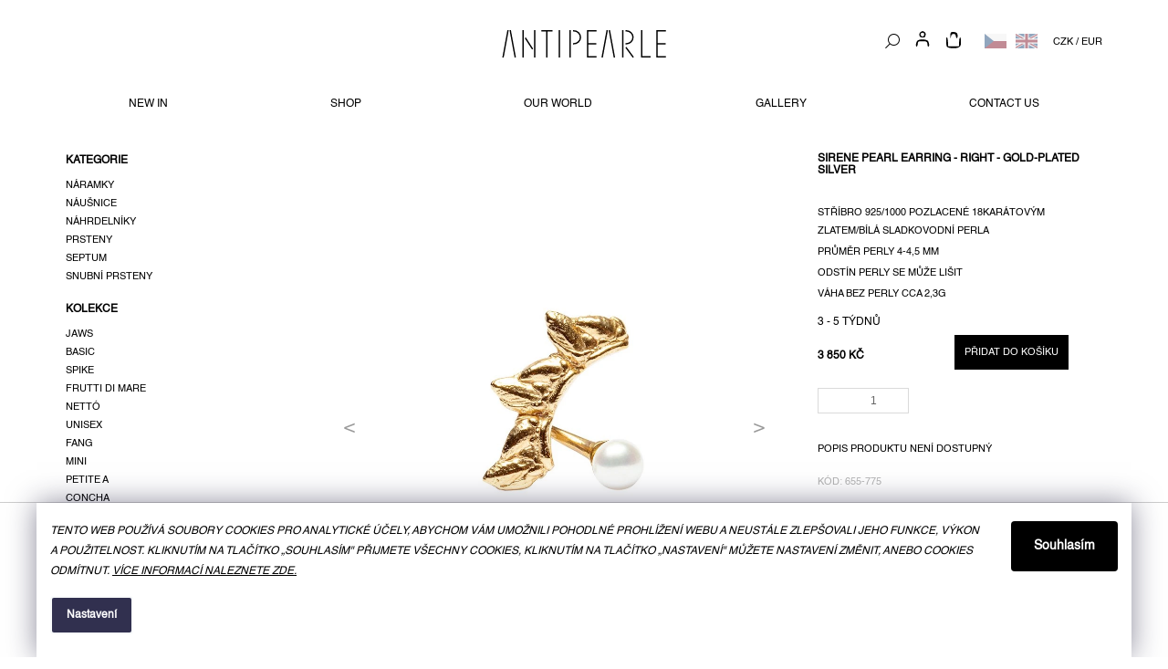

--- FILE ---
content_type: text/html; charset=utf-8
request_url: https://www.antipearle.com/sirene-pearl-earring-right-gold-plated-silver/
body_size: 22040
content:
<!doctype html><html lang="cs" dir="ltr" class="header-background-light external-fonts-loaded"><head><meta charset="utf-8" /><meta name="viewport" content="width=device-width,initial-scale=1" /><title>Sirene pearl earcuff - 14 kt white gold</title><link rel="preconnect" href="https://cdn.myshoptet.com" /><link rel="dns-prefetch" href="https://cdn.myshoptet.com" /><link rel="preload" href="https://cdn.myshoptet.com/prj/dist/master/cms/libs/jquery/jquery-1.11.3.min.js" as="script" /><link href="https://cdn.myshoptet.com/prj/dist/master/cms/templates/frontend_templates/shared/css/font-face/source-sans-3.css" rel="stylesheet"><link href="https://cdn.myshoptet.com/prj/dist/master/cms/templates/frontend_templates/shared/css/font-face/exo-2.css" rel="stylesheet"><link href="https://cdn.myshoptet.com/prj/dist/master/shop/dist/font-shoptet-11.css.98dac764b411554385c4.css" rel="stylesheet"><script>
dataLayer = [];
dataLayer.push({'shoptet' : {
    "pageType": "productDetail",
    "currency": "CZK",
    "currencyInfo": {
        "decimalSeparator": ",",
        "exchangeRate": 1,
        "priceDecimalPlaces": 2,
        "symbol": "K\u010d",
        "symbolLeft": 0,
        "thousandSeparator": " "
    },
    "language": "cs",
    "projectId": 367581,
    "product": {
        "id": 4443,
        "guid": "62b410a4-0e43-11eb-848c-ecf4bbd79d2f",
        "hasVariants": false,
        "codes": [
            {
                "code": "655-775"
            }
        ],
        "code": "655-775",
        "name": "Sirene pearl earring - right - gold-plated silver",
        "appendix": "",
        "weight": "0.5",
        "currentCategory": "SHOP",
        "currentCategoryGuid": "46540d72-cd18-11ea-a6c2-b8ca3a6063f8",
        "defaultCategory": "SHOP",
        "defaultCategoryGuid": "46540d72-cd18-11ea-a6c2-b8ca3a6063f8",
        "currency": "CZK",
        "priceWithVat": 3850
    },
    "stocks": [
        {
            "id": "ext",
            "title": "Sklad",
            "isDeliveryPoint": 0,
            "visibleOnEshop": 1
        }
    ],
    "cartInfo": {
        "id": null,
        "freeShipping": false,
        "leftToFreeGift": {
            "formattedPrice": "0 K\u010d",
            "priceLeft": 0
        },
        "freeGift": false,
        "leftToFreeShipping": {
            "priceLeft": 0,
            "dependOnRegion": 0,
            "formattedPrice": "0 K\u010d"
        },
        "discountCoupon": [],
        "getNoBillingShippingPrice": {
            "withoutVat": 0,
            "vat": 0,
            "withVat": 0
        },
        "cartItems": [],
        "taxMode": "ORDINARY"
    },
    "cart": [],
    "customer": {
        "priceRatio": 1,
        "priceListId": 1,
        "groupId": null,
        "registered": false,
        "mainAccount": false
    }
}});
dataLayer.push({'cookie_consent' : {
    "marketing": "denied",
    "analytics": "denied"
}});
document.addEventListener('DOMContentLoaded', function() {
    shoptet.consent.onAccept(function(agreements) {
        if (agreements.length == 0) {
            return;
        }
        dataLayer.push({
            'cookie_consent' : {
                'marketing' : (agreements.includes(shoptet.config.cookiesConsentOptPersonalisation)
                    ? 'granted' : 'denied'),
                'analytics': (agreements.includes(shoptet.config.cookiesConsentOptAnalytics)
                    ? 'granted' : 'denied')
            },
            'event': 'cookie_consent'
        });
    });
});
</script>
<meta property="og:type" content="website"><meta property="og:site_name" content="antipearle.com"><meta property="og:url" content="https://www.antipearle.com/sirene-pearl-earring-right-gold-plated-silver/"><meta property="og:title" content="Sirene pearl earcuff - 14 kt white gold"><meta name="author" content="Antipearle"><meta name="web_author" content="Shoptet.cz"><meta name="dcterms.rightsHolder" content="www.antipearle.com"><meta name="robots" content="index,follow"><meta property="og:image" content="https://cdn.myshoptet.com/usr/www.antipearle.com/user/shop/big/4443_sirene-pearl-earring-right-gold-plated-silver.jpg?5fa99da9"><meta property="og:description" content="Sirene pearl earring - right - gold-plated silver. stříbro 925/1000 pozlacené 18karátovým zlatem/bílá sladkovodní perla 
průměr perly 4-4,5 mm 
odstín perly se může lišit 
váha bez perly cca 2,3g"><meta name="description" content="Sirene pearl earring - right - gold-plated silver. stříbro 925/1000 pozlacené 18karátovým zlatem/bílá sladkovodní perla 
průměr perly 4-4,5 mm 
odstín perly se může lišit 
váha bez perly cca 2,3g"><meta property="product:price:amount" content="3850"><meta property="product:price:currency" content="CZK"><style>:root {--color-primary: #239ceb;--color-primary-h: 204;--color-primary-s: 83%;--color-primary-l: 53%;--color-primary-hover: #1997e5;--color-primary-hover-h: 203;--color-primary-hover-s: 80%;--color-primary-hover-l: 50%;--color-secondary: #468c98;--color-secondary-h: 189;--color-secondary-s: 37%;--color-secondary-l: 44%;--color-secondary-hover: #000000;--color-secondary-hover-h: 0;--color-secondary-hover-s: 0%;--color-secondary-hover-l: 0%;--color-tertiary: #ffc807;--color-tertiary-h: 47;--color-tertiary-s: 100%;--color-tertiary-l: 51%;--color-tertiary-hover: #ffbb00;--color-tertiary-hover-h: 44;--color-tertiary-hover-s: 100%;--color-tertiary-hover-l: 50%;--color-header-background: #ffffff;--template-font: "Source Sans 3";--template-headings-font: "Exo 2";--header-background-url: none;--cookies-notice-background: #1A1937;--cookies-notice-color: #F8FAFB;--cookies-notice-button-hover: #f5f5f5;--cookies-notice-link-hover: #27263f;--templates-update-management-preview-mode-content: "Náhled aktualizací šablony je aktivní pro váš prohlížeč."}</style>
    
    <link href="https://cdn.myshoptet.com/prj/dist/master/shop/dist/main-11.less.293b18f24efcc54b19af.css" rel="stylesheet" />
        
    <script>var shoptet = shoptet || {};</script>
    <script src="https://cdn.myshoptet.com/prj/dist/master/shop/dist/main-3g-header.js.b3b3f48cd33902743054.js"></script>
<!-- User include --><!-- api 427(81) html code header -->
<link rel="stylesheet" href="https://cdn.myshoptet.com/usr/api2.dklab.cz/user/documents/_doplnky/instagram/367581/12/367581_12.css" type="text/css" /><style>
        :root {
            --dklab-instagram-header-color: #000000;  
            --dklab-instagram-header-background: #DDDDDD;  
            --dklab-instagram-font-weight: 700;
            --dklab-instagram-font-size: 180%;
            --dklab-instagram-logoUrl: url(https://cdn.myshoptet.com/usr/api2.dklab.cz/user/documents/_doplnky/instagram/img/logo-duha.png); 
            --dklab-instagram-logo-size-width: 40px;
            --dklab-instagram-logo-size-height: 40px;                        
            --dklab-instagram-hover-content: 0;                        
            --dklab-instagram-padding: 0px;                        
            --dklab-instagram-border-color: #888888;
            
        }
        </style>
<!-- service 427(81) html code header -->
<link rel="stylesheet" href="https://cdn.myshoptet.com/usr/api2.dklab.cz/user/documents/_doplnky/instagram/font/instagramplus.css" type="text/css" />

<!-- service 565(213) html code header -->
<!--
<link rel="stylesheet" type="text/css" href="https://app.visual.ws/gpwebpay_shoptet/shoptet.css">
<script async defer type="text/javascript" src="https://app.visual.ws/gpwebpay_shoptet/shoptet.js"></script>
-->
<!-- service 417(71) html code header -->
<style>
@media screen and (max-width: 767px) {
body.sticky-mobile:not(.paxio-merkur):not(.venus) .dropdown {display: none !important;}
body.sticky-mobile:not(.paxio-merkur):not(.venus) .languagesMenu{right: 98px; position: absolute;}
body.sticky-mobile:not(.paxio-merkur):not(.venus) .languagesMenu .caret{display: none !important;}
body.sticky-mobile:not(.paxio-merkur):not(.venus) .languagesMenu.open .languagesMenu__content {display: block;right: 0;left: auto;}
.template-12 #header .site-name {max-width: 40% !important;}
}
@media screen and (-ms-high-contrast: active), (-ms-high-contrast: none) {
.template-12 #header {position: fixed; width: 100%;}
.template-12 #content-wrapper.content-wrapper{padding-top: 80px;}
}
.sticky-mobile #header-image{display: none;}
@media screen and (max-width: 640px) {
.template-04.sticky-mobile #header-cart{position: fixed;top: 3px;right: 92px;}
.template-04.sticky-mobile #header-cart::before {font-size: 32px;}
.template-04.sticky-mobile #header-cart strong{display: none;}
}
@media screen and (min-width: 641px) {
.dklabGarnet #main-wrapper {overflow: visible !important;}
}
.dklabGarnet.sticky-mobile #logo img {top: 0 !important;}
@media screen and (min-width: 768px){
.top-navigation-bar .site-name {display: none;}
}
/*NOVÁ VERZE MOBILNÍ HLAVIČKY*/
@media screen and (max-width: 767px){
.scrolled-down body:not(.ordering-process):not(.search-window-visible) .top-navigation-bar {transform: none !important;}
.scrolled-down body:not(.ordering-process):not(.search-window-visible) #header .site-name {transform: none !important;}
.scrolled-down body:not(.ordering-process):not(.search-window-visible) #header .cart-count {transform: none !important;}
.scrolled-down #header {transform: none !important;}

body.template-11.mobile-header-version-1:not(.paxio-merkur):not(.venus) .top-navigation-bar .site-name{display: none !important;}
body.template-11.mobile-header-version-1:not(.paxio-merkur):not(.venus) #header .cart-count {top: -39px !important;position: absolute !important;}
.template-11.sticky-mobile.mobile-header-version-1 .responsive-tools > a[data-target="search"] {visibility: visible;}
.template-12.mobile-header-version-1 #header{position: fixed !important;}
.template-09.mobile-header-version-1.sticky-mobile .top-nav .subnav-left {visibility: visible;}
}

/*Disco*/
@media screen and (min-width: 768px){
.template-13:not(.jupiter) #header, .template-14 #header{position: sticky;top: 0;z-index: 8;}
.template-14.search-window-visible #header{z-index: 9999;}
body.navigation-hovered::before {z-index: 7;}
/*
.template-13 .top-navigation-bar{z-index: 10000;}
.template-13 .popup-widget {z-index: 10001;}
*/
.scrolled .template-13 #header, .scrolled .template-14 #header{box-shadow: 0 2px 10px rgba(0,0,0,0.1);}
.search-focused::before{z-index: 8;}
.top-navigation-bar{z-index: 9;position: relative;}
.paxio-merkur.top-navigation-menu-visible #header .search-form .form-control {z-index: 1;}
.paxio-merkur.top-navigation-menu-visible .search-form::before {z-index: 1;}
.scrolled .popup-widget.cart-widget {position: fixed;top: 68px !important;}

/* MERKUR */
.paxio-merkur.sticky-mobile.template-11 #oblibeneBtn{line-height: 70px !important;}
}


/* VENUS */
@media screen and (min-width: 768px){
.venus.sticky-mobile:not(.ordering-process) #header {position: fixed !important;width: 100%;transform: none !important;translate: none !important;box-shadow: 0 2px 10px rgba(0,0,0,0.1);visibility: visible !important;opacity: 1 !important;}
.venus.sticky-mobile:not(.ordering-process) .overall-wrapper{padding-top: 160px;}
.venus.sticky-mobile.type-index:not(.ordering-process) .overall-wrapper{padding-top: 85px;}
.venus.sticky-mobile:not(.ordering-process) #content-wrapper.content-wrapper {padding-top: 0 !important;}
}
@media screen and (max-width: 767px){
.template-14 .top-navigation-bar > .site-name{display: none !important;}
.template-14 #header .header-top .header-top-wrapper .site-name{margin: 0;}
}
/* JUPITER */
@media screen and (max-width: 767px){
.scrolled-down body.jupiter:not(.ordering-process):not(.search-window-visible) #header .site-name {-webkit-transform: translateX(-50%) !important;transform: translateX(-50%) !important;}
}
@media screen and (min-width: 768px){
.jupiter.sticky-header #header::after{display: none;}
.jupiter.sticky-header #header{position: fixed; top: 0; width: 100%;z-index: 99;}
.jupiter.sticky-header.ordering-process #header{position: relative;}
.jupiter.sticky-header .overall-wrapper{padding-top: 182px;}
.jupiter.sticky-header.ordering-process .overall-wrapper{padding-top: 0;}
.jupiter.sticky-header #header .header-top {height: 80px;}
}
</style>
<!-- project html code header -->
<link rel="stylesheet" href="https://cdn.myshoptet.com/usr/367581.myshoptet.com/user/documents/assets/main.css?v386">

<style>
/* cookies */
.siteCookies--bottom {
	width: 100%;
  left: 0;
  margin: 0;
  border-top: 1px #ccc solid;
}

.siteCookies__form {
	max-width: 1200px;
  background: #fff;
  color: #000;
  font-size: 12px;
  border-radius: 0;
}

.siteCookies__form .siteCookies__text a {
	color: #000;
}

.siteCookies__form .siteCookies__links a {
	background-color: #000;
}

.siteCookies__form .siteCookies__buttonWrap .siteCookies__button {
	background-color: #000;
  color: #fff;
  font-size: 14px;
}

.siteCookies__form .siteCookies__buttonWrap .siteCookies__button:hover {
	opacity: 1;
}

@media (max-width: 767px) {
	.siteCookies__form {
  	font-size: 10px;
	}
  
  .siteCookies__form .siteCookies__buttonWrap .siteCookies__button {
  	max-width: none;
  	font-size: 12px;
    line-height: 38px;
  	border-radius: 0;
	}
}

/* cookies settings */
@media (max-width: 767px) {
	#colorbox.cookiesDialogWrapper .colorbox-html-content {
  	padding: 20px 0;
  }
  
  #colorbox.cookiesDialogWrapper .colorbox-html-content .cookiesSetting__data {
		padding: 0 10px;
  }
  
  #colorbox.cookiesDialogWrapper #cboxContent.cookiesDialog {
  	margin-bottom: 300px;
  }

	.cookiesSetting__title {
  	margin-top: 0;
  	font-size: 14px;
  }
  
  .cookiesSetting__perex,
  .cookiesSetting__item__name,
  .cookiesSetting__item__text,
  .cookiesSetting__item__status {
  	font-size: 10px;
  }
  
  .cookiesSetting__item__status {
  	margin: 0;
  }
  
  .cookiesSetting__uncheckLink,
  .cookiesSetting__button,
  .cookiesSetting__button {
		font-size: 12px;
    line-height: 28px;
  }
}

/* search */
body.type-index #header .header-top .search #formSearchForm,
body.type-page #header .header-top .search #formSearchForm,
body.in-our-world #header .header-top .search #formSearchForm,
body.in-new-in #header .header-top .search #formSearchForm {
	display: block;
  margin-top: 0;
}

@media (max-width: 767px) {
	/* in new */
  body.in-new-in #header .cart-count {
		top: 4px !important;
    right: 0;
  }

	/* header */
	#header .header-top {
  	display: flex;
    flex-wrap: wrap;
  }
  
  #header .header-top > div:first-child {
  	flex-basis: 100%;
  }
  
  #header .header-top .navigation-buttons {
  	width: auto !important;
  	align-items: center;
  }
  
  
  #header .header-top .navigation-buttons .login-custom {
  	height: 26px;
  }
  
  #header .header-top .navigation-buttons .login-custom::before {
  	top: 4px;
  }

	.popup-widget.login-widget {
		top: 110px;
	}

  .type-product.type-detail #menu-hamburger {
  	display: none;
  }
}


/* Header - locale, lang links */
body.type-index #header .header-top .search #formSearchForm,
body.type-page #header .header-top .search #formSearchForm,
body.in-our-world #header .header-top .search #formSearchForm,
body.in-new-in #header .header-top .search #formSearchForm {
  margin-top: 0;
}
  
@media screen and (min-width: 767px) {
  body.type-index #header .header-top .search #formSearchForm,
  body.type-page #header .header-top .search #formSearchForm,
  body.in-our-world #header .header-top .search #formSearchForm,
  body.in-new-in #header .header-top .search #formSearchForm {
    margin-top: -9px;
  }
}
  

#header .header-top .navigation-buttons .btn-icon.cart-count {
  margin-top: auto;
  margin-bottom: auto;
}

#header .header-top .navigation-buttons .ap-region-selector {
  position: relative;
  top: -2px;
}

#header .header-top .navigation-buttons .ap-region-selector .ap-region-link {
  margin: 0 0.5rem;
}
  
#header .header-top .navigation-buttons .ap-currency-selector {
	margin-top: auto;
  margin-bottom: 10px;
  margin-left: 12px;
  order: 5;
}

/* Language flag grayscale and opacity */
.ap-region-selector .ap-region-link .shp-flag {
    filter: grayscale(50%);
    opacity: 50%;
}

/* IG feed styles fix */
@media screen and (min-width: 1200px) {
footer#footer .container.footer-rows .custom-footer > div:nth-child(2) {
	width: 22%;
}

footer#footer .container.footer-rows .custom-footer > div:nth-child(3) {
	width: 8%;
}
}



footer#footer .container .custom-footer div.custom-footer__instagram,
footer#footer .container .custom-footer div.custom-footer__instagram .instagram-widget {
	display: none;
}

/*body.in-our-world.type-posts-listing.desktop #footer,
body.in-kontakty.desktop #footer {
	position: relative;
}*/

@media screen and (min-width: 1200px) {
  body.type-index #dklab_instagram_widget {
    display: block !important;
  }
}


/* PRODUCT FILTERS */
.filter-sections .filter-section h4 {
	font-size: 12px;
}

.filter-sections .filter-section label.filter-label {
	padding-top: 0;
  padding-bottom: 0;
}

</style>
<!-- /User include --><link rel="shortcut icon" href="/favicon.ico" type="image/x-icon" /><link rel="canonical" href="https://www.antipearle.com/sirene-pearl-earring-right-gold-plated-silver/" /><link rel="alternate" hreflang="cs" href="https://www.antipearle.com/sirene-pearl-earring-right-gold-plated-silver/" /><link rel="alternate" hreflang="en" href="https://www.antipearle.com/en/sirene-pearl-earring-right-gold-plated-silver/" /><link rel="alternate" hreflang="x-default" href="https://www.antipearle.com/sirene-pearl-earring-right-gold-plated-silver/" />    <!-- Global site tag (gtag.js) - Google Analytics -->
    <script async src="https://www.googletagmanager.com/gtag/js?id=G-DV6NVKF0R6"></script>
    <script>
        
        window.dataLayer = window.dataLayer || [];
        function gtag(){dataLayer.push(arguments);}
        

                    console.debug('default consent data');

            gtag('consent', 'default', {"ad_storage":"denied","analytics_storage":"denied","ad_user_data":"denied","ad_personalization":"denied","wait_for_update":500});
            dataLayer.push({
                'event': 'default_consent'
            });
        
        gtag('js', new Date());

        
                gtag('config', 'G-DV6NVKF0R6', {"groups":"GA4","send_page_view":false,"content_group":"productDetail","currency":"CZK","page_language":"cs"});
        
        
        
        
        
        
                    gtag('event', 'page_view', {"send_to":"GA4","page_language":"cs","content_group":"productDetail","currency":"CZK"});
        
                gtag('set', 'currency', 'CZK');

        gtag('event', 'view_item', {
            "send_to": "UA",
            "items": [
                {
                    "id": "655-775",
                    "name": "Sirene pearl earring - right - gold-plated silver",
                    "category": "SHOP",
                                                            "price": 3181.82
                }
            ]
        });
        
        
        
        
        
                    gtag('event', 'view_item', {"send_to":"GA4","page_language":"cs","content_group":"productDetail","value":3181.8200000000002,"currency":"CZK","items":[{"item_id":"655-775","item_name":"Sirene pearl earring - right - gold-plated silver","item_category":"SHOP","price":3181.8200000000002,"quantity":1,"index":0}]});
        
        
        
        
        
        
        
        document.addEventListener('DOMContentLoaded', function() {
            if (typeof shoptet.tracking !== 'undefined') {
                for (var id in shoptet.tracking.bannersList) {
                    gtag('event', 'view_promotion', {
                        "send_to": "UA",
                        "promotions": [
                            {
                                "id": shoptet.tracking.bannersList[id].id,
                                "name": shoptet.tracking.bannersList[id].name,
                                "position": shoptet.tracking.bannersList[id].position
                            }
                        ]
                    });
                }
            }

            shoptet.consent.onAccept(function(agreements) {
                if (agreements.length !== 0) {
                    console.debug('gtag consent accept');
                    var gtagConsentPayload =  {
                        'ad_storage': agreements.includes(shoptet.config.cookiesConsentOptPersonalisation)
                            ? 'granted' : 'denied',
                        'analytics_storage': agreements.includes(shoptet.config.cookiesConsentOptAnalytics)
                            ? 'granted' : 'denied',
                                                                                                'ad_user_data': agreements.includes(shoptet.config.cookiesConsentOptPersonalisation)
                            ? 'granted' : 'denied',
                        'ad_personalization': agreements.includes(shoptet.config.cookiesConsentOptPersonalisation)
                            ? 'granted' : 'denied',
                        };
                    console.debug('update consent data', gtagConsentPayload);
                    gtag('consent', 'update', gtagConsentPayload);
                    dataLayer.push(
                        { 'event': 'update_consent' }
                    );
                }
            });
        });
    </script>
</head><body class="desktop id-787 in-shop template-11 type-product type-detail multiple-columns-body columns-3 ums_a11y_category_page--off ums_discussion_rating_forms--off ums_a11y_pagination--on mobile-header-version-0"><noscript>
    <style>
        #header {
            padding-top: 0;
            position: relative !important;
            top: 0;
        }
        .header-navigation {
            position: relative !important;
        }
        .overall-wrapper {
            margin: 0 !important;
        }
        body:not(.ready) {
            visibility: visible !important;
        }
    </style>
    <div class="no-javascript">
        <div class="no-javascript__title">Musíte změnit nastavení vašeho prohlížeče</div>
        <div class="no-javascript__text">Podívejte se na: <a href="https://www.google.com/support/bin/answer.py?answer=23852">Jak povolit JavaScript ve vašem prohlížeči</a>.</div>
        <div class="no-javascript__text">Pokud používáte software na blokování reklam, může být nutné povolit JavaScript z této stránky.</div>
        <div class="no-javascript__text">Děkujeme.</div>
    </div>
</noscript>

        <div id="fb-root"></div>
        <script>
            window.fbAsyncInit = function() {
                FB.init({
//                    appId            : 'your-app-id',
                    autoLogAppEvents : true,
                    xfbml            : true,
                    version          : 'v19.0'
                });
            };
        </script>
        <script async defer crossorigin="anonymous" src="https://connect.facebook.net/cs_CZ/sdk.js"></script>    <div class="siteCookies siteCookies--bottom siteCookies--dark js-siteCookies" role="dialog" data-testid="cookiesPopup" data-nosnippet>
        <div class="siteCookies__form">
            <div class="siteCookies__content">
                <div class="siteCookies__text">
                    <em>Tento web používá soubory cookies pro analytické účely, abychom Vám umožnili pohodlné prohlížení webu a neustále zlepšovali jeho funkce, výkon a použitelnost. Kliknutím na tlačítko „Souhlasím" přijmete všechny cookies, kliknutím na tlačítko „Nastavení" můžete nastavení změnit, anebo cookies odmítnut. <a href="http://www.antipearle.com/podminky-ochrany-osobnich-udaju/">Více informací naleznete zde.</a></em>
                </div>
                <p class="siteCookies__links">
                    <button class="siteCookies__link js-cookies-settings" aria-label="Nastavení cookies" data-testid="cookiesSettings">Nastavení</button>
                </p>
            </div>
            <div class="siteCookies__buttonWrap">
                                <button class="siteCookies__button js-cookiesConsentSubmit" value="all" aria-label="Přijmout cookies" data-testid="buttonCookiesAccept">Souhlasím</button>
            </div>
        </div>
        <script>
            document.addEventListener("DOMContentLoaded", () => {
                const siteCookies = document.querySelector('.js-siteCookies');
                document.addEventListener("scroll", shoptet.common.throttle(() => {
                    const st = document.documentElement.scrollTop;
                    if (st > 1) {
                        siteCookies.classList.add('siteCookies--scrolled');
                    } else {
                        siteCookies.classList.remove('siteCookies--scrolled');
                    }
                }, 100));
            });
        </script>
    </div>
<a href="#content" class="skip-link sr-only">Přejít na obsah</a><div class="overall-wrapper"><div class="user-action"><div class="container"><div class="user-action-in"><div class="user-action-login popup-widget login-widget"><div class="popup-widget-inner"><h2>Přihlášení k vašemu účtu</h2><div id="customerLogin"><form action="/action/Customer/Login/" method="post" id="formLoginIncluded" class="csrf-enabled" data-testid="formLogin"><input type="hidden" name="referer" value="" /><div class="form-group"><div class="input-wrapper email js-validated-element-wrapper no-label"><input type="email" name="email" class="form-control" placeholder="E-mailová adresa (např. jan@novak.cz)" data-testid="inputEmail" autocomplete="email" required /></div></div><div class="form-group"><div class="input-wrapper password js-validated-element-wrapper no-label"><input type="password" name="password" class="form-control" placeholder="Heslo" data-testid="inputPassword" autocomplete="current-password" required /><span class="no-display">Nemůžete vyplnit toto pole</span><input type="text" name="surname" value="" class="no-display" /></div></div><div class="form-group"><div class="login-wrapper"><button type="submit" class="btn btn-secondary btn-text btn-login" data-testid="buttonSubmit">Přihlásit se</button><div class="password-helper"><a href="/registrace/" data-testid="signup" rel="nofollow">Nová registrace</a><a href="/klient/zapomenute-heslo/" rel="nofollow">Zapomenuté heslo</a></div></div></div></form>
</div></div></div>
    <div id="cart-widget" class="user-action-cart popup-widget cart-widget loader-wrapper" data-testid="popupCartWidget" role="dialog" aria-hidden="true"><div class="popup-widget-inner cart-widget-inner place-cart-here"><div class="loader-overlay"><div class="loader"></div></div></div><div class="cart-widget-button"><a href="/kosik/" class="btn btn-conversion" id="continue-order-button" rel="nofollow" data-testid="buttonNextStep">Pokračovat do košíku</a></div></div></div>
</div></div><div class="top-navigation-bar" data-testid="topNavigationBar">

    <div class="container">

        <div class="top-navigation-contacts">
            <strong>Zákaznická podpora:</strong><a href="tel:+420603354677" class="project-phone" aria-label="Zavolat na +420603354677" data-testid="contactboxPhone"><span>+420 603 354 677</span></a><a href="mailto:orders@antipearle.com" class="project-email" data-testid="contactboxEmail"><span>orders@antipearle.com</span></a>        </div>

                            <div class="top-navigation-menu">
                <div class="top-navigation-menu-trigger"></div>
                <ul class="top-navigation-bar-menu">
                                            <li class="top-navigation-menu-item-29">
                            <a href="/kontakty/">CONTACT US</a>
                        </li>
                                            <li class="top-navigation-menu-item-39">
                            <a href="/obchodni-podminky/">OBCHODNÍ PODMÍNKY</a>
                        </li>
                                            <li class="top-navigation-menu-item-691">
                            <a href="/podminky-ochrany-osobnich-udaju/">PODMÍNKY OCHRANY OSOBNÍCH ÚDAJŮ</a>
                        </li>
                                            <li class="top-navigation-menu-item-798">
                            <a href="/press/">PRESS </a>
                        </li>
                                    </ul>
                <ul class="top-navigation-bar-menu-helper"></ul>
            </div>
        
        <div class="top-navigation-tools top-navigation-tools--language">
            <div class="responsive-tools">
                <a href="#" class="toggle-window" data-target="search" aria-label="Hledat" data-testid="linkSearchIcon"></a>
                                                            <a href="#" class="toggle-window" data-target="login"></a>
                                                    <a href="#" class="toggle-window" data-target="navigation" aria-label="Menu" data-testid="hamburgerMenu"></a>
            </div>
                <div class="languagesMenu">
        <button id="topNavigationDropdown" class="languagesMenu__flags" type="button" data-toggle="dropdown" aria-haspopup="true" aria-expanded="false">
            <svg aria-hidden="true" style="position: absolute; width: 0; height: 0; overflow: hidden;" version="1.1" xmlns="http://www.w3.org/2000/svg" xmlns:xlink="http://www.w3.org/1999/xlink"><defs><symbol id="shp-flag-CZ" viewBox="0 0 32 32"><title>CZ</title><path fill="#0052b4" style="fill: var(--color20, #0052b4)" d="M0 5.334h32v21.333h-32v-21.333z"></path><path fill="#d80027" style="fill: var(--color19, #d80027)" d="M32 16v10.666h-32l13.449-10.666z"></path><path fill="#f0f0f0" style="fill: var(--color21, #f0f0f0)" d="M32 5.334v10.666h-18.551l-13.449-10.666z"></path></symbol><symbol id="shp-flag-GB" viewBox="0 0 32 32"><title>GB</title><path fill="#f0f0f0" style="fill: var(--color21, #f0f0f0)" d="M0 5.333h32v21.334h-32v-21.334z"></path><path fill="#d80027" style="fill: var(--color19, #d80027)" d="M18 5.333h-4v8.667h-14v4h14v8.667h4v-8.667h14v-4h-14z"></path><path fill="#0052b4" style="fill: var(--color20, #0052b4)" d="M24.612 19.71l7.388 4.105v-4.105z"></path><path fill="#0052b4" style="fill: var(--color20, #0052b4)" d="M19.478 19.71l12.522 6.957v-1.967l-8.981-4.989z"></path><path fill="#0052b4" style="fill: var(--color20, #0052b4)" d="M28.665 26.666l-9.186-5.104v5.104z"></path><path fill="#f0f0f0" style="fill: var(--color21, #f0f0f0)" d="M19.478 19.71l12.522 6.957v-1.967l-8.981-4.989z"></path><path fill="#d80027" style="fill: var(--color19, #d80027)" d="M19.478 19.71l12.522 6.957v-1.967l-8.981-4.989z"></path><path fill="#0052b4" style="fill: var(--color20, #0052b4)" d="M5.646 19.71l-5.646 3.137v-3.137z"></path><path fill="#0052b4" style="fill: var(--color20, #0052b4)" d="M12.522 20.594v6.072h-10.929z"></path><path fill="#d80027" style="fill: var(--color19, #d80027)" d="M8.981 19.71l-8.981 4.989v1.967l12.522-6.957z"></path><path fill="#0052b4" style="fill: var(--color20, #0052b4)" d="M7.388 12.29l-7.388-4.105v4.105z"></path><path fill="#0052b4" style="fill: var(--color20, #0052b4)" d="M12.522 12.29l-12.522-6.957v1.967l8.981 4.989z"></path><path fill="#0052b4" style="fill: var(--color20, #0052b4)" d="M3.335 5.333l9.186 5.104v-5.104z"></path><path fill="#f0f0f0" style="fill: var(--color21, #f0f0f0)" d="M12.522 12.29l-12.522-6.957v1.967l8.981 4.989z"></path><path fill="#d80027" style="fill: var(--color19, #d80027)" d="M12.522 12.29l-12.522-6.957v1.967l8.981 4.989z"></path><path fill="#0052b4" style="fill: var(--color20, #0052b4)" d="M26.354 12.29l5.646-3.137v3.137z"></path><path fill="#0052b4" style="fill: var(--color20, #0052b4)" d="M19.478 11.405v-6.072h10.929z"></path><path fill="#d80027" style="fill: var(--color19, #d80027)" d="M23.019 12.29l8.981-4.989v-1.967l-12.522 6.957z"></path></symbol></defs></svg>
            <svg class="shp-flag shp-flag-CZ">
                <use xlink:href="#shp-flag-CZ"></use>
            </svg>
            <span class="caret"></span>
        </button>
        <div class="languagesMenu__content" aria-labelledby="topNavigationDropdown">
                            <div class="languagesMenu__box toggle-window js-languagesMenu__box" data-hover="true" data-target="currency">
                    <div class="languagesMenu__header languagesMenu__header--name">Měna</div>
                    <div class="languagesMenu__header languagesMenu__header--actual" data-toggle="dropdown">CZK<span class="caret"></span></div>
                    <ul class="languagesMenu__list languagesMenu__list--currency">
                                                    <li class="languagesMenu__list__item">
                                <a href="/action/Currency/changeCurrency/?currencyCode=CZK" rel="nofollow" class="languagesMenu__list__link languagesMenu__list__link--currency">CZK</a>
                            </li>
                                                    <li class="languagesMenu__list__item">
                                <a href="/action/Currency/changeCurrency/?currencyCode=EUR" rel="nofollow" class="languagesMenu__list__link languagesMenu__list__link--currency">EUR</a>
                            </li>
                                            </ul>
                </div>
                                        <div class="languagesMenu__box toggle-window js-languagesMenu__box" data-hover="true" data-target="language">
                    <div class="languagesMenu__header languagesMenu__header--name">Jazyk</div>
                    <div class="languagesMenu__header languagesMenu__header--actual" data-toggle="dropdown">
                                                                                    
                                    Čeština
                                
                                                                                                                                <span class="caret"></span>
                    </div>
                    <ul class="languagesMenu__list languagesMenu__list--language">
                                                    <li>
                                <a href="/action/Language/changeLanguage/?language=cs" rel="nofollow" class="languagesMenu__list__link">
                                    <svg class="shp-flag shp-flag-CZ">
                                        <use xlink:href="#shp-flag-CZ"></use>
                                    </svg>
                                    <span class="languagesMenu__list__name languagesMenu__list__name--actual">Čeština</span>
                                </a>
                            </li>
                                                    <li>
                                <a href="/action/Language/changeLanguage/?language=en" rel="nofollow" class="languagesMenu__list__link">
                                    <svg class="shp-flag shp-flag-GB">
                                        <use xlink:href="#shp-flag-GB"></use>
                                    </svg>
                                    <span class="languagesMenu__list__name">English</span>
                                </a>
                            </li>
                                            </ul>
                </div>
                    </div>
    </div>
            <a href="/login/?backTo=%2Fsirene-pearl-earring-right-gold-plated-silver%2F" class="top-nav-button top-nav-button-login primary login toggle-window" data-target="login" data-testid="signin" rel="nofollow"><span>Přihlášení</span></a>        </div>

    </div>

</div>
<header id="header"><div class="container navigation-wrapper">
    <div class="header-top">
        <div class="site-name-wrapper">
            <div class="site-name"><a href="/" data-testid="linkWebsiteLogo"><img src="https://cdn.myshoptet.com/usr/www.antipearle.com/user/logos/logo-3.svg" alt="Antipearle" fetchpriority="low" /></a></div>        </div>
        <div class="search" itemscope itemtype="https://schema.org/WebSite">
            <meta itemprop="headline" content="SHOP"/><meta itemprop="url" content="https://www.antipearle.com"/><meta itemprop="text" content="Sirene pearl earring - right - gold-plated silver. stříbro 925/1000 pozlacené 18karátovým zlatem/bílá sladkovodní perla průměr perly 4-4,5 mm odstín perly se může lišit váha bez perly cca 2,3g"/>            <form action="/action/ProductSearch/prepareString/" method="post"
    id="formSearchForm" class="search-form compact-form js-search-main"
    itemprop="potentialAction" itemscope itemtype="https://schema.org/SearchAction" data-testid="searchForm">
    <fieldset>
        <meta itemprop="target"
            content="https://www.antipearle.com/vyhledavani/?string={string}"/>
        <input type="hidden" name="language" value="cs"/>
        
            
<input
    type="search"
    name="string"
        class="query-input form-control search-input js-search-input"
    placeholder="Napište, co hledáte"
    autocomplete="off"
    required
    itemprop="query-input"
    aria-label="Hledat"
    data-testid="searchInput"
>
            <button type="submit" class="btn btn-default" data-testid="searchBtn">Hledat</button>
        
    </fieldset>
</form>
        </div>
        <div class="navigation-buttons">
                
    <a href="/kosik/" class="btn btn-icon toggle-window cart-count" data-target="cart" data-hover="true" data-redirect="true" data-testid="headerCart" rel="nofollow" aria-haspopup="dialog" aria-expanded="false" aria-controls="cart-widget">
        
                <span class="sr-only">Nákupní košík</span>
        
            <span class="cart-price visible-lg-inline-block" data-testid="headerCartPrice">
                                    Prázdný košík                            </span>
        
    
            </a>
        </div>
    </div>
    <nav id="navigation" aria-label="Hlavní menu" data-collapsible="true"><div class="navigation-in menu"><ul class="menu-level-1" role="menubar" data-testid="headerMenuItems"><li class="menu-item-1044" role="none"><a href="/new-in/" data-testid="headerMenuItem" role="menuitem" aria-expanded="false"><b>NEW IN</b></a></li>
<li class="menu-item-787" role="none"><a href="/shop/" class="active" data-testid="headerMenuItem" role="menuitem" aria-expanded="false"><b>SHOP</b></a></li>
<li class="menu-item-807" role="none"><a href="/our-world/" data-testid="headerMenuItem" role="menuitem" aria-expanded="false"><b>OUR WORLD</b></a></li>
<li class="menu-item-801" role="none"><a href="/gallery/" data-testid="headerMenuItem" role="menuitem" aria-expanded="false"><b>GALLERY</b></a></li>
<li class="menu-item-29" role="none"><a href="/kontakty/" data-testid="headerMenuItem" role="menuitem" aria-expanded="false"><b>CONTACT US</b></a></li>
<li class="appended-category menu-item-948 ext" role="none"><a href="/kategorie-3/"><b>KATEGORIE</b><span class="submenu-arrow" role="menuitem"></span></a><ul class="menu-level-2 menu-level-2-appended" role="menu"><li class="menu-item-951" role="none"><a href="/nahrdelniky-3/" data-testid="headerMenuItem" role="menuitem"><span>NÁHRDELNÍKY</span></a></li><li class="menu-item-972" role="none"><a href="/prsteny-3/" data-testid="headerMenuItem" role="menuitem"><span>PRSTENY</span></a></li><li class="menu-item-975" role="none"><a href="/naramky-2/" data-testid="headerMenuItem" role="menuitem"><span>NÁRAMKY</span></a></li><li class="menu-item-978" role="none"><a href="/nausnice-3/" data-testid="headerMenuItem" role="menuitem"><span>NÁUŠNICE</span></a></li><li class="menu-item-1014" role="none"><a href="/septum-2/" data-testid="headerMenuItem" role="menuitem"><span>SEPTUM</span></a></li><li class="menu-item-1404" role="none"><a href="/darkovepoukazy-3/" data-testid="headerMenuItem" role="menuitem"><span>DÁRKOVÉ POUKAZY</span></a></li><li class="menu-item-1456" role="none"><a href="/karabiny-3/" data-testid="headerMenuItem" role="menuitem"><span>KARABINY</span></a></li><li class="menu-item-1459" role="none"><a href="/manzetove-knoflicky-3/" data-testid="headerMenuItem" role="menuitem"><span>MANŽETOVÉ KNOFLÍČKY</span></a></li></ul></li><li class="appended-category menu-item-954 ext" role="none"><a href="/kolekce-2/"><b>KOLEKCE</b><span class="submenu-arrow" role="menuitem"></span></a><ul class="menu-level-2 menu-level-2-appended" role="menu"><li class="menu-item-1465" role="none"><a href="/savage/" data-testid="headerMenuItem" role="menuitem"><span>SAVAGE</span></a></li><li class="menu-item-1437" role="none"><a href="/volcano/" data-testid="headerMenuItem" role="menuitem"><span>VOLCANO</span></a></li><li class="menu-item-957" role="none"><a href="/jaws-2/" data-testid="headerMenuItem" role="menuitem"><span>JAWS</span></a></li><li class="menu-item-981" role="none"><a href="/formen-2/" data-testid="headerMenuItem" role="menuitem"><span>FOR MEN</span></a></li><li class="menu-item-987" role="none"><a href="/spike-2/" data-testid="headerMenuItem" role="menuitem"><span>SPIKE</span></a></li><li class="menu-item-984" role="none"><a href="/basic-2/" data-testid="headerMenuItem" role="menuitem"><span>BASIC</span></a></li><li class="menu-item-990" role="none"><a href="/fang-2/" data-testid="headerMenuItem" role="menuitem"><span>FANG</span></a></li><li class="menu-item-993" role="none"><a href="/frutti-di-mare-2/" data-testid="headerMenuItem" role="menuitem"><span>FRUTTI DI MARE</span></a></li><li class="menu-item-996" role="none"><a href="/netto-2/" data-testid="headerMenuItem" role="menuitem"><span>NETTÓ</span></a></li><li class="menu-item-999" role="none"><a href="/mini-3/" data-testid="headerMenuItem" role="menuitem"><span>MINI</span></a></li><li class="menu-item-1008" role="none"><a href="/petite-a/" data-testid="headerMenuItem" role="menuitem"><span>PETITE A</span></a></li><li class="menu-item-1011" role="none"><a href="/concha-2/" data-testid="headerMenuItem" role="menuitem"><span>CONCHA</span></a></li><li class="menu-item-1017" role="none"><a href="/foam-3/" data-testid="headerMenuItem" role="menuitem"><span>FOAM</span></a></li><li class="menu-item-1026" role="none"><a href="/ailes-de-mer-2/" data-testid="headerMenuItem" role="menuitem"><span>AILES DE MER</span></a></li><li class="menu-item-1398" role="none"><a href="/nami/" data-testid="headerMenuItem" role="menuitem"><span>NAMI</span></a></li></ul></li><li class="appended-category menu-item-960 ext" role="none"><a href="/material-2/"><b>MATERIÁL</b><span class="submenu-arrow" role="menuitem"></span></a><ul class="menu-level-2 menu-level-2-appended" role="menu"><li class="menu-item-963" role="none"><a href="/pozlacene-stribro-3/" data-testid="headerMenuItem" role="menuitem"><span>POZLACENÉ STŘÍBRO</span></a></li><li class="menu-item-966" role="none"><a href="/stribro-s-povrchovou-upravou-ruthenia-2/" data-testid="headerMenuItem" role="menuitem"><span>STŘÍBRO S POVRCHOVOU ÚPRAVOU RUTHENIA</span></a></li><li class="menu-item-969" role="none"><a href="/stribro-3/" data-testid="headerMenuItem" role="menuitem"><span>STŘÍBRO</span></a></li><li class="menu-item-1002" role="none"><a href="/zlato-14-karatu-3/" data-testid="headerMenuItem" role="menuitem"><span>ZLATO 14 KARÁTŮ</span></a></li><li class="menu-item-1005" role="none"><a href="/bile-zlato-14-karatu-3/" data-testid="headerMenuItem" role="menuitem"><span>BÍLÉ ZLATO 14 KARÁTŮ</span></a></li></ul></li><li class="appended-category menu-item-1462" role="none"><a href="/karabiny/"><b>karabiny</b></a></li><li class="appended-category menu-item-1453" role="none"><a href="/formen/"><b>for men</b></a></li><li class="appended-category menu-item-1468" role="none"><a href="/s/"><b>S</b></a></li></ul></div><span class="navigation-close"></span></nav><div class="menu-helper" data-testid="hamburgerMenu"><span>Více</span></div>
</div></header><!-- / header -->


                    <div class="container breadcrumbs-wrapper">
            <div class="breadcrumbs navigation-home-icon-wrapper" itemscope itemtype="https://schema.org/BreadcrumbList">
                                                                            <span id="navigation-first" data-basetitle="Antipearle" itemprop="itemListElement" itemscope itemtype="https://schema.org/ListItem">
                <a href="/" itemprop="item" class="navigation-home-icon"><span class="sr-only" itemprop="name">Domů</span></a>
                <span class="navigation-bullet">/</span>
                <meta itemprop="position" content="1" />
            </span>
                                <span id="navigation-1" itemprop="itemListElement" itemscope itemtype="https://schema.org/ListItem">
                <a href="/shop/" itemprop="item" data-testid="breadcrumbsSecondLevel"><span itemprop="name">SHOP</span></a>
                <span class="navigation-bullet">/</span>
                <meta itemprop="position" content="2" />
            </span>
                                            <span id="navigation-2" itemprop="itemListElement" itemscope itemtype="https://schema.org/ListItem" data-testid="breadcrumbsLastLevel">
                <meta itemprop="item" content="https://www.antipearle.com/sirene-pearl-earring-right-gold-plated-silver/" />
                <meta itemprop="position" content="3" />
                <span itemprop="name" data-title="Sirene pearl earring - right - gold-plated silver">Sirene pearl earring - right - gold-plated silver <span class="appendix"></span></span>
            </span>
            </div>
        </div>
    
<div id="content-wrapper" class="container content-wrapper">
    
    <div class="content-wrapper-in">
                                                <aside class="sidebar sidebar-left"  data-testid="sidebarMenu">
                                                                                                <div class="sidebar-inner">
                                                                    <div class="banner"><div class="banner-wrapper banner1"><span data-ec-promo-id="11"><div id="category-filter-product">
  <div class="filter-section">
    <h4>KATEGORIE</h4>
      <ul>
        <li><a href="/naramky/">náramky</a></li>
        <li><a href="/nausnice/">náušnice</a></li>
        <li><a href="/nahrdelniky/">náhrdelníky</a></li>
        <li><a href="/prsteny/">prsteny</a></li>
        <li><a href="/septum/">septum</a></li>
        <li><a href="/snubni-prsteny/">snubní prsteny</a></li>
      </ul>
  </div>
  <div class="filter-section">
    <h4>KOLEKCE</h4>
      <ul>
        <li><a href="/jaws/">jaws</a></li>
        <li><a href="/basic/">basic</a></li>
        <li><a href="/spike/">spike</a></li>
        <li><a href="/frutti-di-mare/">frutti di mare</a></li>
        <li><a href="/netto/">nettó</a></li>
        <li><a href="/unisex/">unisex</a></li>
        <li><a href="/fang/">fang</a></li>
        <li><a href="/mini/">mini</a></li>
        <li><a href="/petitea/">petite a</a></li>
        <li><a href="/concha/">concha</a></li>
        <li><a href="/foam/">foam</a></li>
        <li><a href="/diamond-collection/">diamond collection</a></li>
        <li><a href="/ailesdemer/">ailesdemer</a></li>
      </ul>
  </div>
  <div class="filter-section">
    <h4>MATERIÁL</h4>
      <ul>
        <li><a href="/pozlacene-stribro/">pozlacené stříbro</a></li>
        <li><a href="/stribro/">stříbro</a></li>
        <li><a href="/zlato-14-karatu/">zlato 14 karátů</a></li>
        <li><a href="/bile-zlato-14-karatu/">bílé zlato 14 karátů</a></li>
      </ul>
  </div>
</div></span></div></div>
                                                                                                        </div>
                                                            </aside>
                            <main id="content" class="content narrow">
                            
<div class="p-detail" itemscope itemtype="https://schema.org/Product">

    
    <meta itemprop="name" content="Sirene pearl earring - right - gold-plated silver" />
    <meta itemprop="category" content="Úvodní stránka &gt; SHOP &gt; Sirene pearl earring - right - gold-plated silver" />
    <meta itemprop="url" content="https://www.antipearle.com/sirene-pearl-earring-right-gold-plated-silver/" />
    <meta itemprop="image" content="https://cdn.myshoptet.com/usr/www.antipearle.com/user/shop/big/4443_sirene-pearl-earring-right-gold-plated-silver.jpg?5fa99da9" />
            <meta itemprop="description" content="stříbro 925/1000 pozlacené 18karátovým zlatem/bílá sladkovodní perla 
průměr perly 4-4,5 mm 
odstín perly se může lišit 
váha bez perly cca 2,3g" />
                                            
        <div class="p-detail-inner">

        <div class="p-detail-inner-header">
            <h1>
                  Sirene pearl earring - right - gold-plated silver            </h1>

                <span class="p-code">
        <span class="p-code-label">Kód:</span>
                    <span>655-775</span>
            </span>
        </div>

        <form action="/action/Cart/addCartItem/" method="post" id="product-detail-form" class="pr-action csrf-enabled" data-testid="formProduct">

            <meta itemprop="productID" content="4443" /><meta itemprop="identifier" content="62b410a4-0e43-11eb-848c-ecf4bbd79d2f" /><meta itemprop="sku" content="655-775" /><span itemprop="offers" itemscope itemtype="https://schema.org/Offer"><meta itemprop="url" content="https://www.antipearle.com/sirene-pearl-earring-right-gold-plated-silver/" /><meta itemprop="price" content="3850.00" /><meta itemprop="priceCurrency" content="CZK" /><link itemprop="itemCondition" href="https://schema.org/NewCondition" /></span><input type="hidden" name="productId" value="4443" /><input type="hidden" name="priceId" value="17688" /><input type="hidden" name="language" value="cs" />

            <div class="row product-top">

                <div class="col-xs-12">

                    <div class="p-detail-info">
                        
                        
                        
                    </div>

                </div>

                <div class="col-xs-12 col-lg-6 p-image-wrapper">

                    
                    <div class="p-image" style="" data-testid="mainImage">

                        

    


                        

<a href="https://cdn.myshoptet.com/usr/www.antipearle.com/user/shop/big/4443_sirene-pearl-earring-right-gold-plated-silver.jpg?5fa99da9" class="p-main-image cloud-zoom" data-href="https://cdn.myshoptet.com/usr/www.antipearle.com/user/shop/orig/4443_sirene-pearl-earring-right-gold-plated-silver.jpg?5fa99da9"><img src="https://cdn.myshoptet.com/usr/www.antipearle.com/user/shop/big/4443_sirene-pearl-earring-right-gold-plated-silver.jpg?5fa99da9" alt="Sirene pearl earring - right - gold-plated silver" width="1024" height="1024"  fetchpriority="high" />
</a>                    </div>

                    
    <div class="p-thumbnails-wrapper">

        <div class="p-thumbnails">

            <div class="p-thumbnails-inner">

                <div>
                                                                                        <a href="https://cdn.myshoptet.com/usr/www.antipearle.com/user/shop/big/4443_sirene-pearl-earring-right-gold-plated-silver.jpg?5fa99da9" class="p-thumbnail highlighted">
                            <img src="data:image/svg+xml,%3Csvg%20width%3D%22100%22%20height%3D%22100%22%20xmlns%3D%22http%3A%2F%2Fwww.w3.org%2F2000%2Fsvg%22%3E%3C%2Fsvg%3E" alt="Sirene pearl earring - right - gold-plated silver" width="100" height="100"  data-src="https://cdn.myshoptet.com/usr/www.antipearle.com/user/shop/related/4443_sirene-pearl-earring-right-gold-plated-silver.jpg?5fa99da9" fetchpriority="low" />
                        </a>
                        <a href="https://cdn.myshoptet.com/usr/www.antipearle.com/user/shop/big/4443_sirene-pearl-earring-right-gold-plated-silver.jpg?5fa99da9" class="cbox-gal" data-gallery="lightbox[gallery]" data-alt="Sirene pearl earring - right - gold-plated silver"></a>
                                                                    <a href="https://cdn.myshoptet.com/usr/www.antipearle.com/user/shop/big/4443-1_sirene-pearl-earring-right-gold-plated-silver.jpg?5fa99da9" class="p-thumbnail">
                            <img src="data:image/svg+xml,%3Csvg%20width%3D%22100%22%20height%3D%22100%22%20xmlns%3D%22http%3A%2F%2Fwww.w3.org%2F2000%2Fsvg%22%3E%3C%2Fsvg%3E" alt="Sirene pearl earring - right - gold-plated silver" width="100" height="100"  data-src="https://cdn.myshoptet.com/usr/www.antipearle.com/user/shop/related/4443-1_sirene-pearl-earring-right-gold-plated-silver.jpg?5fa99da9" fetchpriority="low" />
                        </a>
                        <a href="https://cdn.myshoptet.com/usr/www.antipearle.com/user/shop/big/4443-1_sirene-pearl-earring-right-gold-plated-silver.jpg?5fa99da9" class="cbox-gal" data-gallery="lightbox[gallery]" data-alt="Sirene pearl earring - right - gold-plated silver"></a>
                                                                    <a href="https://cdn.myshoptet.com/usr/www.antipearle.com/user/shop/big/4443-2_sirene-pearl-earring-right-gold-plated-silver.jpg?5fa99da9" class="p-thumbnail">
                            <img src="data:image/svg+xml,%3Csvg%20width%3D%22100%22%20height%3D%22100%22%20xmlns%3D%22http%3A%2F%2Fwww.w3.org%2F2000%2Fsvg%22%3E%3C%2Fsvg%3E" alt="Sirene pearl earring - right - gold-plated silver" width="100" height="100"  data-src="https://cdn.myshoptet.com/usr/www.antipearle.com/user/shop/related/4443-2_sirene-pearl-earring-right-gold-plated-silver.jpg?5fa99da9" fetchpriority="low" />
                        </a>
                        <a href="https://cdn.myshoptet.com/usr/www.antipearle.com/user/shop/big/4443-2_sirene-pearl-earring-right-gold-plated-silver.jpg?5fa99da9" class="cbox-gal" data-gallery="lightbox[gallery]" data-alt="Sirene pearl earring - right - gold-plated silver"></a>
                                                                    <a href="https://cdn.myshoptet.com/usr/www.antipearle.com/user/shop/big/4443-3_sirene-pearl-earring-right-gold-plated-silver.jpg?5fa99da9" class="p-thumbnail">
                            <img src="data:image/svg+xml,%3Csvg%20width%3D%22100%22%20height%3D%22100%22%20xmlns%3D%22http%3A%2F%2Fwww.w3.org%2F2000%2Fsvg%22%3E%3C%2Fsvg%3E" alt="Sirene pearl earring - right - gold-plated silver" width="100" height="100"  data-src="https://cdn.myshoptet.com/usr/www.antipearle.com/user/shop/related/4443-3_sirene-pearl-earring-right-gold-plated-silver.jpg?5fa99da9" fetchpriority="low" />
                        </a>
                        <a href="https://cdn.myshoptet.com/usr/www.antipearle.com/user/shop/big/4443-3_sirene-pearl-earring-right-gold-plated-silver.jpg?5fa99da9" class="cbox-gal" data-gallery="lightbox[gallery]" data-alt="Sirene pearl earring - right - gold-plated silver"></a>
                                    </div>

            </div>

            <a href="#" class="thumbnail-prev"></a>
            <a href="#" class="thumbnail-next"></a>

        </div>

    </div>


                </div>

                <div class="col-xs-12 col-lg-6 p-info-wrapper">

                    
                    
                        <div class="p-final-price-wrapper">

                                                                                    <strong class="price-final" data-testid="productCardPrice">
            <span class="price-final-holder">
                3 850 Kč
    

        </span>
    </strong>
                                                            <span class="price-measure">
                    
                        </span>

                        </div>

                    
                    
                                                                                    <div class="availability-value" title="Dostupnost">
                                    

    
    <span class="availability-label" data-testid="labelAvailability">
                    3 - 5 týdnů            </span>
    
                                </div>
                                                    
                        <table class="detail-parameters">
                            <tbody>
                            
                            
                            
                                                                                    </tbody>
                        </table>

                                                                            
                            <div class="add-to-cart" data-testid="divAddToCart">
                
<span class="quantity">
    <span
        class="increase-tooltip js-increase-tooltip"
        data-trigger="manual"
        data-container="body"
        data-original-title="Není možné zakoupit více než 9999 ks."
        aria-hidden="true"
        role="tooltip"
        data-testid="tooltip">
    </span>

    <span
        class="decrease-tooltip js-decrease-tooltip"
        data-trigger="manual"
        data-container="body"
        data-original-title="Minimální množství, které lze zakoupit, je 1 ks."
        aria-hidden="true"
        role="tooltip"
        data-testid="tooltip">
    </span>
    <label>
        <input
            type="number"
            name="amount"
            value="1"
            class="amount"
            autocomplete="off"
            data-decimals="0"
                        step="1"
            min="1"
            max="9999"
            aria-label="Množství"
            data-testid="cartAmount"/>
    </label>

    <button
        class="increase"
        type="button"
        aria-label="Zvýšit množství o 1"
        data-testid="increase">
            <span class="increase__sign">&plus;</span>
    </button>

    <button
        class="decrease"
        type="button"
        aria-label="Snížit množství o 1"
        data-testid="decrease">
            <span class="decrease__sign">&minus;</span>
    </button>
</span>
                    
    <button type="submit" class="btn btn-lg btn-conversion add-to-cart-button" data-testid="buttonAddToCart" aria-label="Přidat do košíku Sirene pearl earring - right - gold-plated silver">Přidat do košíku</button>

            </div>
                    
                    
                    

                                            <div class="p-short-description" data-testid="productCardShortDescr">
                            <p><span style="font-size: 8pt;">stříbro 925/1000 pozlacené 18karátovým zlatem/bílá sladkovodní perla </span></p>
<p><span style="font-size: 8pt;">průměr perly 4-4,5 mm </span></p>
<p><span style="font-size: 8pt;">odstín perly se může lišit </span></p>
<p><span style="font-size: 8pt;">váha bez perly cca 2,3g</span></p>
                        </div>
                    
                    
                    <div class="social-buttons-wrapper">
                        <div class="link-icons" data-testid="productDetailActionIcons">
    <a href="#" class="link-icon print" title="Tisknout produkt"><span>Tisk</span></a>
    <a href="/sirene-pearl-earring-right-gold-plated-silver:dotaz/" class="link-icon chat" title="Mluvit s prodejcem" rel="nofollow"><span>Zeptat se</span></a>
                <a href="#" class="link-icon share js-share-buttons-trigger" title="Sdílet produkt"><span>Sdílet</span></a>
    </div>
                            <div class="social-buttons no-display">
                    <div class="twitter">
                <script>
        window.twttr = (function(d, s, id) {
            var js, fjs = d.getElementsByTagName(s)[0],
                t = window.twttr || {};
            if (d.getElementById(id)) return t;
            js = d.createElement(s);
            js.id = id;
            js.src = "https://platform.twitter.com/widgets.js";
            fjs.parentNode.insertBefore(js, fjs);
            t._e = [];
            t.ready = function(f) {
                t._e.push(f);
            };
            return t;
        }(document, "script", "twitter-wjs"));
        </script>

<a
    href="https://twitter.com/share"
    class="twitter-share-button"
        data-lang="cs"
    data-url="https://www.antipearle.com/sirene-pearl-earring-right-gold-plated-silver/"
>Tweet</a>

            </div>
                    <div class="facebook">
                <div
            data-layout="button_count"
        class="fb-like"
        data-action="like"
        data-show-faces="false"
        data-share="false"
                        data-width="285"
        data-height="26"
    >
</div>

            </div>
                                <div class="close-wrapper">
        <a href="#" class="close-after js-share-buttons-trigger" title="Sdílet produkt">Zavřít</a>
    </div>

            </div>
                    </div>

                    
                </div>

            </div>

        </form>
    </div>

    
        
    
        
    <div class="shp-tabs-wrapper p-detail-tabs-wrapper">
        <div class="row">
            <div class="col-sm-12 shp-tabs-row responsive-nav">
                <div class="shp-tabs-holder">
    <ul id="p-detail-tabs" class="shp-tabs p-detail-tabs visible-links" role="tablist">
                            <li class="shp-tab active" data-testid="tabDescription">
                <a href="#description" class="shp-tab-link" role="tab" data-toggle="tab">Popis</a>
            </li>
                                                                                                                         <li class="shp-tab" data-testid="tabDiscussion">
                                <a href="#productDiscussion" class="shp-tab-link" role="tab" data-toggle="tab">Diskuze</a>
            </li>
                                        </ul>
</div>
            </div>
            <div class="col-sm-12 ">
                <div id="tab-content" class="tab-content">
                                                                                                            <div id="description" class="tab-pane fade in active" role="tabpanel">
        <div class="description-inner">
            <div class="basic-description">
                <h3>Detailní popis produktu</h3>
                                    <p>Popis produktu není dostupný</p>
                            </div>
            
            <div class="extended-description">
            <h3>Doplňkové parametry</h3>
            <table class="detail-parameters">
                <tbody>
                    <tr>
    <th>
        <span class="row-header-label">
            Kategorie<span class="row-header-label-colon">:</span>
        </span>
    </th>
    <td>
        <a href="/shop/">SHOP</a>    </td>
</tr>
    <tr>
        <th>
            <span class="row-header-label">
                Hmotnost<span class="row-header-label-colon">:</span>
            </span>
        </th>
        <td>
            0.5 kg
        </td>
    </tr>
            <tr>
            <th>
                <span class="row-header-label">
                                            KATEGORIE<span class="row-header-label-colon">:</span>
                                    </span>
            </th>
            <td>
                                                            <a href='/nausnice/'>NÁUŠNICE</a>                                                </td>
        </tr>
            <tr>
            <th>
                <span class="row-header-label">
                                            KOLEKCE<span class="row-header-label-colon">:</span>
                                    </span>
            </th>
            <td>
                                                            <a href='/shop/?pv34=366'>AILES DE MER</a>                                                </td>
        </tr>
            <tr>
            <th>
                <span class="row-header-label">
                                            MATERIÁL<span class="row-header-label-colon">:</span>
                                    </span>
            </th>
            <td>
                                                            <a href='/pozlacene-stribro/'>POZLACENÉ STŘÍBRO (Ag 925/1000)</a>                                                </td>
        </tr>
                    </tbody>
            </table>
        </div>
    
        </div>
    </div>
                                                                                                                                                    <div id="productDiscussion" class="tab-pane fade" role="tabpanel" data-testid="areaDiscussion">
        <div id="discussionWrapper" class="discussion-wrapper unveil-wrapper" data-parent-tab="productDiscussion" data-testid="wrapperDiscussion">
                                    
    <div class="discussionContainer js-discussion-container" data-editorid="discussion">
                    <p data-testid="textCommentNotice">Buďte první, kdo napíše příspěvek k této položce. </p>
                                            <div class="add-comment discussion-form-trigger" data-unveil="discussion-form" aria-expanded="false" aria-controls="discussion-form" role="button">
                <span class="link-like comment-icon" data-testid="buttonAddComment">Přidat komentář</span>
            </div>
                        <div id="discussion-form" class="discussion-form vote-form js-hidden">
                            <form action="/action/ProductDiscussion/addPost/" method="post" id="formDiscussion" data-testid="formDiscussion">
    <input type="hidden" name="formId" value="9" />
    <input type="hidden" name="discussionEntityId" value="4443" />
            <div class="row">
        <div class="form-group col-xs-12 col-sm-6">
            <input type="text" name="fullName" value="" id="fullName" class="form-control" placeholder="Jméno" data-testid="inputUserName"/>
                        <span class="no-display">Nevyplňujte toto pole:</span>
            <input type="text" name="surname" value="" class="no-display" />
        </div>
        <div class="form-group js-validated-element-wrapper no-label col-xs-12 col-sm-6">
            <input type="email" name="email" value="" id="email" class="form-control js-validate-required" placeholder="E-mail" data-testid="inputEmail"/>
        </div>
        <div class="col-xs-12">
            <div class="form-group">
                <input type="text" name="title" id="title" class="form-control" placeholder="Název" data-testid="inputTitle" />
            </div>
            <div class="form-group no-label js-validated-element-wrapper">
                <textarea name="message" id="message" class="form-control js-validate-required" rows="7" placeholder="Komentář" data-testid="inputMessage"></textarea>
            </div>
                                <div class="form-group js-validated-element-wrapper consents consents-first">
            <input
                type="hidden"
                name="consents[]"
                id="discussionConsents37"
                value="37"
                                                        data-special-message="validatorConsent"
                            />
            <label for="discussionConsents37" class="whole-width">
                                Vložením komentáře souhlasíte s <a href="/podminky-ochrany-osobnich-udaju/" target="_blank" rel="noopener noreferrer">podmínkami ochrany osobních údajů</a>
            </label>
        </div>
                                        <div class="form-group">
                <input type="submit" value="Odeslat komentář" class="btn btn-sm btn-primary" data-testid="buttonSendComment" />
            </div>
        </div>
    </div>
</form>

                    </div>
                    </div>

        </div>
    </div>
                                                        </div>
            </div>
        </div>
    </div>

</div>
                    </main>
    </div>
    
            
    
</div>
        
        
                            <footer id="footer">
                    <h2 class="sr-only">Zápatí</h2>
                    
                                                                <div class="container footer-rows">
                            
    

<div class="site-name"><a href="/" data-testid="linkWebsiteLogo"><img src="data:image/svg+xml,%3Csvg%20width%3D%221%22%20height%3D%221%22%20xmlns%3D%22http%3A%2F%2Fwww.w3.org%2F2000%2Fsvg%22%3E%3C%2Fsvg%3E" alt="Antipearle" data-src="https://cdn.myshoptet.com/usr/www.antipearle.com/user/logos/logo-3.svg" fetchpriority="low" /></a></div>
<div class="custom-footer elements-4">
            
                
        <div class="custom-footer__banner12 ">
                            <div class="banner"><div class="banner-wrapper"><span data-ec-promo-id="81">COPYRIGHT &copy; 2020 ANTIPEARLE.CZ, Rytířská 7, 110 00 Praha 1</span></div></div>
                    </div>
            
                
        <div class="custom-footer__banner11 ">
                            <div class="banner"><div class="banner-wrapper"><span data-ec-promo-id="78"><a href="/udrzba-sperku/" class="jewellery-servis">VŠE O NÁKUPU</a>
<a href="/press-kit/" class="jewellery-servis">PRESS KIT</a>
<a href="/obchodni-podminky/" class="jewellery-servis">OBCHODNÍ PODMÍNKY</a>
<a href="/podminky-ochrany-osobnich-udaju/" class="jewellery-servis">PODMÍNKY OCHRANY OSOBNÍCH ÚDAJŮ </a></span></div></div>
                    </div>
            
                
        <div class="custom-footer__banner13 ">
                            <div class="banner"><div class="banner-wrapper"><span data-ec-promo-id="84"><a href="https://www.facebook.com/antipearle/" target="_blank" class="icon-facebook"></a><a href="https://www.instagram.com/antipearle" target="_blank" class="icon-instagram"></a></span></div></div>
                    </div>
            
                
        <div class="custom-footer__instagram ">
                                                                                                                        <h4><span>Instagram</span></h4>
        <div class="instagram-widget columns-3">
            <a href="https://www.instagram.com/p/DQ2JkNtjA08/" target="_blank">
            <img
                                    src="[data-uri]"
                    data-src="/user/system/instagram/320_579686636_18535529638011174_6060667749250413029_n.jpg"
                                alt="PECTEN NECKLACE"
                                    data-thumbnail-small="https://cdn.myshoptet.com/usr/www.antipearle.com/user/system/instagram/320_579686636_18535529638011174_6060667749250413029_n.jpg"
                    data-thumbnail-medium="https://cdn.myshoptet.com/usr/www.antipearle.com/user/system/instagram/658_579686636_18535529638011174_6060667749250413029_n.jpg"
                            />
        </a>
            <a href="https://www.instagram.com/p/DQruVZtDKD-/" target="_blank">
            <img
                                    src="[data-uri]"
                    data-src="/user/system/instagram/320_574240473_18534298330011174_579383631787635591_n.jpg"
                                alt="MUREX EARRINGS 📷 @matous_h"
                                    data-thumbnail-small="https://cdn.myshoptet.com/usr/www.antipearle.com/user/system/instagram/320_574240473_18534298330011174_579383631787635591_n.jpg"
                    data-thumbnail-medium="https://cdn.myshoptet.com/usr/www.antipearle.com/user/system/instagram/658_574240473_18534298330011174_579383631787635591_n.jpg"
                            />
        </a>
            <a href="https://www.instagram.com/p/DQpGrbHjFhy/" target="_blank">
            <img
                                    src="[data-uri]"
                    data-src="/user/system/instagram/320_573302306_18533851351011174_8657106242050267885_n.jpg"
                                alt="🤍🤍🤍"
                                    data-thumbnail-small="https://cdn.myshoptet.com/usr/www.antipearle.com/user/system/instagram/320_573302306_18533851351011174_8657106242050267885_n.jpg"
                    data-thumbnail-medium="https://cdn.myshoptet.com/usr/www.antipearle.com/user/system/instagram/658_573302306_18533851351011174_8657106242050267885_n.jpg"
                            />
        </a>
            <a href="https://www.instagram.com/p/DQkEtO6DCoD/" target="_blank">
            <img
                                    src="[data-uri]"
                    data-src="/user/system/instagram/320_573439194_18533547976011174_2589058336211638114_n.jpg"
                                alt="SAVAGE COLLECTION 📷 @matous_h"
                                    data-thumbnail-small="https://cdn.myshoptet.com/usr/www.antipearle.com/user/system/instagram/320_573439194_18533547976011174_2589058336211638114_n.jpg"
                    data-thumbnail-medium="https://cdn.myshoptet.com/usr/www.antipearle.com/user/system/instagram/658_573439194_18533547976011174_2589058336211638114_n.jpg"
                            />
        </a>
            <a href="https://www.instagram.com/p/DQez6f8DErz/" target="_blank">
            <img
                                    src="[data-uri]"
                    data-src="/user/system/instagram/320_572658309_18533184403011174_1442998191175261477_n.jpg"
                                alt="SAVAGE COLLECTION"
                                    data-thumbnail-small="https://cdn.myshoptet.com/usr/www.antipearle.com/user/system/instagram/320_572658309_18533184403011174_1442998191175261477_n.jpg"
                    data-thumbnail-medium="https://cdn.myshoptet.com/usr/www.antipearle.com/user/system/instagram/658_572658309_18533184403011174_1442998191175261477_n.jpg"
                            />
        </a>
            <a href="https://www.instagram.com/p/DQcQnD-jHfT/" target="_blank">
            <img
                                    src="[data-uri]"
                    data-src="/user/system/instagram/320_572201181_18533032129011174_6600640492671001825_n.jpg"
                                alt="SAVAGE COLLECTION - RAMOSA BRACELET 📷 @matous_h"
                                    data-thumbnail-small="https://cdn.myshoptet.com/usr/www.antipearle.com/user/system/instagram/320_572201181_18533032129011174_6600640492671001825_n.jpg"
                    data-thumbnail-medium="https://cdn.myshoptet.com/usr/www.antipearle.com/user/system/instagram/658_572201181_18533032129011174_6600640492671001825_n.jpg"
                            />
        </a>
        <div class="instagram-follow-btn">
        <span>
            <a href="https://www.instagram.com/antipearle/" target="_blank">
                Sledovat na Instagramu            </a>
        </span>
    </div>
</div>

    
                                                        </div>
    </div>
                        </div>
                                        
            
                    
                        <div class="container footer-bottom">
                            <span id="signature" style="display: inline-block !important; visibility: visible !important;"><a href="https://www.shoptet.cz/?utm_source=footer&utm_medium=link&utm_campaign=create_by_shoptet" class="image" target="_blank"><img src="data:image/svg+xml,%3Csvg%20width%3D%2217%22%20height%3D%2217%22%20xmlns%3D%22http%3A%2F%2Fwww.w3.org%2F2000%2Fsvg%22%3E%3C%2Fsvg%3E" data-src="https://cdn.myshoptet.com/prj/dist/master/cms/img/common/logo/shoptetLogo.svg" width="17" height="17" alt="Shoptet" class="vam" fetchpriority="low" /></a><a href="https://www.shoptet.cz/?utm_source=footer&utm_medium=link&utm_campaign=create_by_shoptet" class="title" target="_blank">Vytvořil Shoptet</a></span>
                            <span class="copyright" data-testid="textCopyright">
                                Copyright 2025 <strong>Antipearle</strong>. Všechna práva vyhrazena.                                                            </span>
                        </div>
                    
                    
                                            
                </footer>
                <!-- / footer -->
                    
        </div>
        <!-- / overall-wrapper -->

                    <script src="https://cdn.myshoptet.com/prj/dist/master/cms/libs/jquery/jquery-1.11.3.min.js"></script>
                <script>var shoptet = shoptet || {};shoptet.abilities = {"about":{"generation":3,"id":"11"},"config":{"category":{"product":{"image_size":"detail"}},"navigation_breakpoint":767,"number_of_active_related_products":4,"product_slider":{"autoplay":false,"autoplay_speed":3000,"loop":true,"navigation":true,"pagination":true,"shadow_size":0}},"elements":{"recapitulation_in_checkout":true},"feature":{"directional_thumbnails":false,"extended_ajax_cart":false,"extended_search_whisperer":false,"fixed_header":false,"images_in_menu":true,"positioned_footer":false,"product_slider":false,"simple_ajax_cart":true,"smart_labels":false,"tabs_accordion":false,"tabs_responsive":true,"top_navigation_menu":true}};shoptet.design = {"template":{"name":"Classic","colorVariant":"11-one"},"layout":{"homepage":"catalog3","subPage":"catalog3","productDetail":"catalog3"},"colorScheme":{"conversionColor":"#468c98","conversionColorHover":"#000000","color1":"#239ceb","color2":"#1997e5","color3":"#ffc807","color4":"#ffbb00"},"fonts":{"heading":"Exo 2","text":"Source Sans 3"},"header":{"backgroundImage":null,"image":null,"logo":"https:\/\/www.antipearle.comuser\/logos\/logo-3.svg","color":"#ffffff"},"background":{"enabled":false,"color":null,"image":null}};shoptet.config = {};shoptet.events = {};shoptet.runtime = {};shoptet.content = shoptet.content || {};shoptet.updates = {};shoptet.messages = [];shoptet.messages['lightboxImg'] = "Obrázek";shoptet.messages['lightboxOf'] = "z";shoptet.messages['more'] = "Více";shoptet.messages['cancel'] = "Zrušit";shoptet.messages['removedItem'] = "Položka byla odstraněna z košíku.";shoptet.messages['discountCouponWarning'] = "Zapomněli jste uplatnit slevový kupón. Pro pokračování jej uplatněte pomocí tlačítka vedle vstupního pole, nebo jej smažte.";shoptet.messages['charsNeeded'] = "Prosím, použijte minimálně 3 znaky!";shoptet.messages['invalidCompanyId'] = "Neplané IČ, povoleny jsou pouze číslice";shoptet.messages['needHelp'] = "Potřebujete pomoc?";shoptet.messages['showContacts'] = "Zobrazit kontakty";shoptet.messages['hideContacts'] = "Skrýt kontakty";shoptet.messages['ajaxError'] = "Došlo k chybě; obnovte prosím stránku a zkuste to znovu.";shoptet.messages['variantWarning'] = "Zvolte prosím variantu produktu.";shoptet.messages['chooseVariant'] = "Zvolte variantu";shoptet.messages['unavailableVariant'] = "Tato varianta není dostupná a není možné ji objednat.";shoptet.messages['withVat'] = "včetně DPH";shoptet.messages['withoutVat'] = "bez DPH";shoptet.messages['toCart'] = "Do košíku";shoptet.messages['emptyCart'] = "Prázdný košík";shoptet.messages['change'] = "Změnit";shoptet.messages['chosenBranch'] = "Zvolená pobočka";shoptet.messages['validatorRequired'] = "Povinné pole";shoptet.messages['validatorEmail'] = "Prosím vložte platnou e-mailovou adresu";shoptet.messages['validatorUrl'] = "Prosím vložte platnou URL adresu";shoptet.messages['validatorDate'] = "Prosím vložte platné datum";shoptet.messages['validatorNumber'] = "Vložte číslo";shoptet.messages['validatorDigits'] = "Prosím vložte pouze číslice";shoptet.messages['validatorCheckbox'] = "Zadejte prosím všechna povinná pole";shoptet.messages['validatorConsent'] = "Bez souhlasu nelze odeslat.";shoptet.messages['validatorPassword'] = "Hesla se neshodují";shoptet.messages['validatorInvalidPhoneNumber'] = "Vyplňte prosím platné telefonní číslo bez předvolby.";shoptet.messages['validatorInvalidPhoneNumberSuggestedRegion'] = "Neplatné číslo — navržený region: %1";shoptet.messages['validatorInvalidCompanyId'] = "Neplatné IČ, musí být ve tvaru jako %1";shoptet.messages['validatorFullName'] = "Nezapomněli jste příjmení?";shoptet.messages['validatorHouseNumber'] = "Prosím zadejte správné číslo domu";shoptet.messages['validatorZipCode'] = "Zadané PSČ neodpovídá zvolené zemi";shoptet.messages['validatorShortPhoneNumber'] = "Telefonní číslo musí mít min. 8 znaků";shoptet.messages['choose-personal-collection'] = "Prosím vyberte místo doručení u osobního odběru, není zvoleno.";shoptet.messages['choose-external-shipping'] = "Upřesněte prosím vybraný způsob dopravy";shoptet.messages['choose-ceska-posta'] = "Pobočka České Pošty není určena, zvolte prosím některou";shoptet.messages['choose-hupostPostaPont'] = "Pobočka Maďarské pošty není vybrána, zvolte prosím nějakou";shoptet.messages['choose-postSk'] = "Pobočka Slovenské pošty není zvolena, vyberte prosím některou";shoptet.messages['choose-ulozenka'] = "Pobočka Uloženky nebyla zvolena, prosím vyberte některou";shoptet.messages['choose-zasilkovna'] = "Pobočka Zásilkovny nebyla zvolena, prosím vyberte některou";shoptet.messages['choose-ppl-cz'] = "Pobočka PPL ParcelShop nebyla vybrána, vyberte prosím jednu";shoptet.messages['choose-glsCz'] = "Pobočka GLS ParcelShop nebyla zvolena, prosím vyberte některou";shoptet.messages['choose-dpd-cz'] = "Ani jedna z poboček služby DPD Parcel Shop nebyla zvolená, prosím vyberte si jednu z možností.";shoptet.messages['watchdogType'] = "Je zapotřebí vybrat jednu z možností u sledování produktu.";shoptet.messages['watchdog-consent-required'] = "Musíte zaškrtnout všechny povinné souhlasy";shoptet.messages['watchdogEmailEmpty'] = "Prosím vyplňte e-mail";shoptet.messages['privacyPolicy'] = 'Musíte souhlasit s ochranou osobních údajů';shoptet.messages['amountChanged'] = '(množství bylo změněno)';shoptet.messages['unavailableCombination'] = 'Není k dispozici v této kombinaci';shoptet.messages['specifyShippingMethod'] = 'Upřesněte dopravu';shoptet.messages['PIScountryOptionMoreBanks'] = 'Možnost platby z %1 bank';shoptet.messages['PIScountryOptionOneBank'] = 'Možnost platby z 1 banky';shoptet.messages['PIScurrencyInfoCZK'] = 'V měně CZK lze zaplatit pouze prostřednictvím českých bank.';shoptet.messages['PIScurrencyInfoHUF'] = 'V měně HUF lze zaplatit pouze prostřednictvím maďarských bank.';shoptet.messages['validatorVatIdWaiting'] = "Ověřujeme";shoptet.messages['validatorVatIdValid'] = "Ověřeno";shoptet.messages['validatorVatIdInvalid'] = "DIČ se nepodařilo ověřit, i přesto můžete objednávku dokončit";shoptet.messages['validatorVatIdInvalidOrderForbid'] = "Zadané DIČ nelze nyní ověřit, protože služba ověřování je dočasně nedostupná. Zkuste opakovat zadání později, nebo DIČ vymažte s vaši objednávku dokončete v režimu OSS. Případně kontaktujte prodejce.";shoptet.messages['validatorVatIdInvalidOssRegime'] = "Zadané DIČ nemůže být ověřeno, protože služba ověřování je dočasně nedostupná. Vaše objednávka bude dokončena v režimu OSS. Případně kontaktujte prodejce.";shoptet.messages['previous'] = "Předchozí";shoptet.messages['next'] = "Následující";shoptet.messages['close'] = "Zavřít";shoptet.messages['imageWithoutAlt'] = "Tento obrázek nemá popisek";shoptet.messages['newQuantity'] = "Nové množství:";shoptet.messages['currentQuantity'] = "Aktuální množství:";shoptet.messages['quantityRange'] = "Prosím vložte číslo v rozmezí %1 a %2";shoptet.messages['skipped'] = "Přeskočeno";shoptet.messages.validator = {};shoptet.messages.validator.emailRequired = "Zadejte e-mailovou adresu (např. jan.novak@example.com).";shoptet.messages.validator.messageRequired = "Napište komentář.";shoptet.messages.validator.captchaRequired = "Vyplňte bezpečnostní kontrolu.";shoptet.messages.validator.consentsRequired = "Potvrďte svůj souhlas.";shoptet.messages['loading'] = "Načítám…";shoptet.messages['stillLoading'] = "Stále načítám…";shoptet.messages['loadingFailed'] = "Načtení se nezdařilo. Zkuste to znovu.";shoptet.messages['productsSorted'] = "Produkty seřazeny.";shoptet.config.orderingProcess = {active: false,step: false};shoptet.config.documentsRounding = '3';shoptet.config.documentPriceDecimalPlaces = '0';shoptet.config.thousandSeparator = ' ';shoptet.config.decSeparator = ',';shoptet.config.decPlaces = '2';shoptet.config.decPlacesSystemDefault = '2';shoptet.config.currencySymbol = 'Kč';shoptet.config.currencySymbolLeft = '0';shoptet.config.defaultVatIncluded = 1;shoptet.config.defaultProductMaxAmount = 9999;shoptet.config.inStockAvailabilityId = -1;shoptet.config.defaultProductMaxAmount = 9999;shoptet.config.inStockAvailabilityId = -1;shoptet.config.cartActionUrl = '/action/Cart';shoptet.config.advancedOrderUrl = '/action/Cart/GetExtendedOrder/';shoptet.config.cartContentUrl = '/action/Cart/GetCartContent/';shoptet.config.stockAmountUrl = '/action/ProductStockAmount/';shoptet.config.addToCartUrl = '/action/Cart/addCartItem/';shoptet.config.removeFromCartUrl = '/action/Cart/deleteCartItem/';shoptet.config.updateCartUrl = '/action/Cart/setCartItemAmount/';shoptet.config.addDiscountCouponUrl = '/action/Cart/addDiscountCoupon/';shoptet.config.setSelectedGiftUrl = '/action/Cart/setSelectedGift/';shoptet.config.rateProduct = '/action/ProductDetail/RateProduct/';shoptet.config.customerDataUrl = '/action/OrderingProcess/step2CustomerAjax/';shoptet.config.registerUrl = '/registrace/';shoptet.config.agreementCookieName = 'site-agreement';shoptet.config.cookiesConsentUrl = '/action/CustomerCookieConsent/';shoptet.config.cookiesConsentIsActive = 1;shoptet.config.cookiesConsentOptAnalytics = 'analytics';shoptet.config.cookiesConsentOptPersonalisation = 'personalisation';shoptet.config.cookiesConsentOptNone = 'none';shoptet.config.cookiesConsentRefuseDuration = 7;shoptet.config.cookiesConsentName = 'CookiesConsent';shoptet.config.agreementCookieExpire = 30;shoptet.config.cookiesConsentSettingsUrl = '/cookies-settings/';shoptet.config.fonts = {"google":{"attributes":"300,400,700,900:latin-ext","families":["Source Sans 3","Exo 2"],"urls":["https:\/\/cdn.myshoptet.com\/prj\/dist\/master\/cms\/templates\/frontend_templates\/shared\/css\/font-face\/source-sans-3.css","https:\/\/cdn.myshoptet.com\/prj\/dist\/master\/cms\/templates\/frontend_templates\/shared\/css\/font-face\/exo-2.css"]},"custom":{"families":["shoptet"],"urls":["https:\/\/cdn.myshoptet.com\/prj\/dist\/master\/shop\/dist\/font-shoptet-11.css.98dac764b411554385c4.css"]}};shoptet.config.mobileHeaderVersion = '0';shoptet.config.fbCAPIEnabled = false;shoptet.config.fbPixelEnabled = false;shoptet.config.fbCAPIUrl = '/action/FacebookCAPI/';shoptet.content.regexp = /strana-[0-9]+[\/]/g;shoptet.content.colorboxHeader = '<div class="colorbox-html-content">';shoptet.content.colorboxFooter = '</div>';shoptet.customer = {};shoptet.csrf = shoptet.csrf || {};shoptet.csrf.token = 'csrf_Qi2NZYy49dd89424d1c6c450';shoptet.csrf.invalidTokenModal = '<div><h2>Přihlaste se prosím znovu</h2><p>Omlouváme se, ale Váš CSRF token pravděpodobně vypršel. Abychom mohli udržet Vaši bezpečnost na co největší úrovni potřebujeme, abyste se znovu přihlásili.</p><p>Děkujeme za pochopení.</p><div><a href="/login/?backTo=%2Fsirene-pearl-earring-right-gold-plated-silver%2F">Přihlášení</a></div></div> ';shoptet.csrf.formsSelector = 'csrf-enabled';shoptet.csrf.submitListener = true;shoptet.csrf.validateURL = '/action/ValidateCSRFToken/Index/';shoptet.csrf.refreshURL = '/action/RefreshCSRFTokenNew/Index/';shoptet.csrf.enabled = true;shoptet.config.googleAnalytics ||= {};shoptet.config.googleAnalytics.isGa4Enabled = true;shoptet.config.googleAnalytics.route ||= {};shoptet.config.googleAnalytics.route.ua = "UA";shoptet.config.googleAnalytics.route.ga4 = "GA4";shoptet.config.ums_a11y_category_page = false;shoptet.config.ums_a11y_pagination = true;shoptet.config.showPriceWithoutVat = '';</script>
        
        
        
        

                    <script src="https://cdn.myshoptet.com/prj/dist/master/shop/dist/main-3g.js.017e6cdcf9996f2abfb3.js"></script>
    <script src="https://cdn.myshoptet.com/prj/dist/master/cms/templates/frontend_templates/shared/js/jqueryui/i18n/datepicker-cs.js"></script>
        
<script>if (window.self !== window.top) {const script = document.createElement('script');script.type = 'module';script.src = "https://cdn.myshoptet.com/prj/dist/master/shop/dist/editorPreview.js.831caf62f3807bf3e009.js";document.body.appendChild(script);}</script>                        
                                                    <!-- User include -->
        <div class="container">
            <!-- api 427(81) html code footer -->
<script src="https://cdn.myshoptet.com/usr/api2.dklab.cz/user/documents/_doplnky/instagram/367581/12/367581_datalayer_12.js"></script><script src="https://cdn.myshoptet.com/usr/api2.dklab.cz/user/documents/_doplnky/instagram/367581/12/367581_12.js"></script>
<!-- service 417(71) html code footer -->
<link href="https://cdn.myshoptet.com/usr/252557.myshoptet.com/user/documents/sticky-header/Classic.css?v31" rel="stylesheet" />
<script src="https://cdn.myshoptet.com/usr/252557.myshoptet.com/user/documents/sticky-header/Classic.js?v18" type="text/javascript"></script>
<script>
$(window).scroll(function() { 
if($('body.jupiter').length){
    var scroll = $(window).scrollTop();
    
    if (scroll >= 350) {
  if($(window).width() >= 768){
        $("body").addClass("sticky-header");
        }
    } else {
        $("body").removeClass("sticky-header");
    }
    }
});
</script>
<!-- project html code footer -->
<!--<script src="https://cdn.myshoptet.com/usr/367581.myshoptet.com/user/documents/assets/build.min.js?v386"></script>-->
<script>
var filterClicked = false;
var filtersOpened = false;

// js infinite loop fix - shoptet.menu.updateMenu - modules/menu.js line 114
$("html").addClass("external-fonts-loaded");

// Header - Locality and currency
const headerInfoWrapper = "<div id='login-custom' class='login-custom'></div><div class='ap-region-selector'></div><div class='ap-currency-selector'></div>";
$(headerInfoWrapper).insertBefore(".header-top .navigation-buttons > .btn");

const localityCZ = "<a href='/action/Language/changeLanguage/?language=cs' rel='nofollow' class='ap-region-link'><svg class='shp-flag shp-flag-CZ'><use xlink:href='#shp-flag-CZ'></use></svg></a>";
const localityEN = "<a href='/action/Language/changeLanguage/?language=en' rel='nofollow' class='ap-region-link'><svg class='shp-flag shp-flag-GB'><use xlink:href='#shp-flag-GB'></use></svg></a>";
$('.ap-region-selector').append(localityCZ)
$('.ap-region-selector').append(localityEN)


const currencyCZK = "<a href='/action/Currency/changeCurrency/?currencyCode=CZK' rel='nofollow'>CZK</a>";
const currencyEUR = "<a href='/action/Currency/changeCurrency/?currencyCode=EUR' rel='nofollow'>EUR</a>";
$('.ap-currency-selector').append(currencyCZK);
$('.ap-currency-selector').append(' / ');
$('.ap-currency-selector').append(currencyEUR);
// END Header - Locality and currency

$('#login-custom').on('click', function() {
  shoptet.global.showPopupWindow('login', true);
});

$('#navigation a').attr('title', '');

if ($('#custom-banner-top').length) {
  var customBanner = $('#custom-banner-top');
  customBanner.prependTo('#header');
}

if ($('#formSearchForm button').length) {
  $('#formSearchForm button').html('');
  $("<div class='btn-fake'></div>").insertAfter("#formSearchForm button");
  $('.btn-fake').on('click', function() {
    $(this).remove();
    $('#formSearchForm .form-control').addClass('opened');
    $('#formSearchForm button').css('display', 'block');
  });
}

if ($('.p-image-wrapper').length) {
  $("<div class='prod-img-next'></div>").insertAfter(".p-image-wrapper .p-image");
  $("<div class='prod-img-prev'></div>").insertBefore(".p-image-wrapper .p-image");
}

if ($('.p-thumbnails-wrapper').length) {
  var totalNumberOfImages = $('.p-thumbnails-inner .p-thumbnail').length;
  var thumb = $('.p-thumbnails-inner .p-thumbnail');
  function currImgIndex() {
    var thumbActive = $('.highlighted');
    var currentActiveImageIndex = thumb.index(thumbActive);
    return currentActiveImageIndex;
  }

  $(".prod-img-prev").on("click", function() {
    var nextActiveImageIndex = currImgIndex() - 1
    if (nextActiveImageIndex < 0) {
      nextActiveImageIndex = totalNumberOfImages - 1;
    }
    $('.p-thumbnails-inner div .p-thumbnail').eq(nextActiveImageIndex).trigger( "click" );
  });

  $(".prod-img-next").on("click", function() {
    var nextActiveImageIndex = currImgIndex() + 1
    if (nextActiveImageIndex === totalNumberOfImages) {
      nextActiveImageIndex = 0;
    }
    $('.p-thumbnails-inner div .p-thumbnail').eq(nextActiveImageIndex).trigger( "click" );
  });
}

if ($('.p-detail .detail-parameters select').length) {
  var selectVariant = $('.p-detail .detail-parameters select');
  var nameVariant = selectVariant.data('parameter-name');
  selectVariant[0].options[0].textContent = nameVariant;
}

if ($('#description .basic-description > p').length) {
  var paragraphs = $('#description .basic-description > p');
  $('.p-info-wrapper').append('<div class="prod-desc"></div>');
  $('.prod-desc').append(paragraphs);

  if ($('.p-code').length) {
    var pCode = $('.p-code');
    pCode.insertAfter('.prod-desc');
  }
}

if (window.innerWidth < 768) {
  $('<div id="menu-hamburger"></div>').insertBefore('#navigation');
  $('#header .navigation-wrapper .header-top .search').toggleClass('hide');
  $('#header .navigation-wrapper .header-top .navigation-buttons').toggleClass('hide');
  $('#header .navigation-wrapper #navigation').toggleClass('hide');
}

$('#menu-hamburger').on('click', function(event) {
  $('#header .navigation-wrapper .header-top .search').toggleClass('hide');
  $('#header .navigation-wrapper .header-top .navigation-buttons').toggleClass('hide');
  $('#header .navigation-wrapper #navigation').toggleClass('hide');
});

setTimeout(function() {
  if ($('body.in-our-world.type-post').length || $('body.in-gallery.type-page').length) {
  } else {
    if ($('#colorbox').length) {
      $("#colorbox").remove();
      $("#cboxOverlay").remove();
    }

    if ($('#content-wrapper .content-wrapper-in #content #filters').length) {
      $('#content-wrapper .content-wrapper-in #content #filters').append('<div id="button-filter-mobile" class="button-filter-mobile chevron-after chevron-down-after">FILTRY</div>');

      $('#content-wrapper .content-wrapper-in #content #filters').on('click tap', '#button-filter-mobile', function() {
        $(this).toggleClass('opened chevron-down-after chevron-up-after');
        $('#category-filter-hover').slideToggle('slow');
      });
    }
  }
}, 1000);

$(document).bind('ShoptetPageFilterValueChange', function() {
  if ($('#content-wrapper .content-wrapper-in #content #filters').length) {
    if (window.innerWidth < 768 && !filterClicked) {
      filterClicked = true;
      filtersOpened = true;
    }
  }
});

$(document).bind('ShoptetPageFiltersCleared', function() {
  if (window.innerWidth < 768 && !filterClicked) {
    filterClicked = true;
    filtersOpened = false;
  }
});

shoptet.scripts.setCustomCallback('shoptet.products.sameHeightOfProducts', function() {
  if ($('#content-wrapper .content-wrapper-in #content #filters').length) {
    if (window.innerWidth < 768 && filterClicked) {
      addFilterButton();
      if (filtersOpened) {
        if (!$('#category-filter-hover').hasClass('show')) {
          $('#category-filter-hover').addClass('show');
        }
        $('#button-filter-mobile').toggleClass('opened chevron-down-after chevron-up-after');
      } else {
        if ($('#category-filter-hover').hasClass('show')) {
          $('#category-filter-hover').removeClass('show');
        }
      }
      filterClicked = false;
    }
  }
});

function addFilterButton() {
  $('#content-wrapper .content-wrapper-in #content #filters').append('<div id="button-filter-mobile" class="button-filter-mobile chevron-after chevron-down-after">FILTRY</div>');
  $('#content-wrapper .content-wrapper-in #content #filters').on('click tap', '#button-filter-mobile', function() {
    $(this).toggleClass('opened chevron-down-after chevron-up-after');
    $('#category-filter-hover').slideToggle("slow", function() {
      if ($('#category-filter-hover').hasClass('show')) {
        $('#category-filter-hover').removeClass('show');
      }
    });
  });
}
</script>

        </div>
        <!-- /User include -->

        
        
        
        <div class="messages">
            
        </div>

        <div id="screen-reader-announcer" class="sr-only" aria-live="polite" aria-atomic="true"></div>

            <script id="trackingScript" data-products='{"products":{"17688":{"content_category":"SHOP","content_type":"product","content_name":"Sirene pearl earring - right - gold-plated silver","base_name":"Sirene pearl earring - right - gold-plated silver","variant":null,"manufacturer":null,"content_ids":["655-775"],"guid":"62b410a4-0e43-11eb-848c-ecf4bbd79d2f","visibility":1,"value":"3850","valueWoVat":"3181.82","facebookPixelVat":false,"currency":"CZK","base_id":4443,"category_path":["SHOP"]}},"banners":{"11":{"id":"banner1","name":"Kategorie","position":"left"},"81":{"id":"banner12","name":"Copyright","position":"footer"},"78":{"id":"banner11","name":"Odkazy v patičce","position":"footer"},"84":{"id":"banner13","name":"Sociální sítě","position":"footer"}},"lists":[]}'>
        if (typeof shoptet.tracking.processTrackingContainer === 'function') {
            shoptet.tracking.processTrackingContainer(
                document.getElementById('trackingScript').getAttribute('data-products')
            );
        } else {
            console.warn('Tracking script is not available.');
        }
    </script>
    </body>
</html>


--- FILE ---
content_type: image/svg+xml
request_url: https://cdn.myshoptet.com/usr/www.antipearle.com/user/logos/logo-3.svg
body_size: 476
content:
<svg version="1.1" id="Vrstva_1" xmlns="http://www.w3.org/2000/svg" xmlns:xlink="http://www.w3.org/1999/xlink" x="0px" y="0px" width="180px" height="40px" viewBox="0 0 157.261 27.045" enable-background="new 0 0 157.261 27.045" xml:space="preserve">
<line fill="none" x1="1194.233" y1="8553.984" x2="-725.767" y2="8553.984"></line>
           <g>

               <path fill="none" stroke="#010101" stroke-width="1.3" stroke-linecap="square" stroke-linejoin="round" stroke-miterlimit="10" d="
		M22.759,8.3l6.332,9.793 M68.803,13.47c3.554,0,6.436-2.774,6.436-6.196s-2.882-6.196-6.436-6.196 M65.399,1.078v24.909
		 M119.094,13.47c3.555,0,6.437-2.774,6.437-6.196s-2.882-6.196-6.437-6.196 M156.416,1.078h-7.974 M133.892,25.986h7.974
		 M133.892,1.078v24.909 M148.442,25.986h7.974 M90.01,1.078h-7.974 M82.037,25.986h7.974 M119.147,17.402l6.332,8.584
		 M115.69,1.078v24.909 M38.417,1.078h9.383 M43.109,1.078v24.909 M148.541,13.47h7.611 M148.442,1.078v24.909 M82.135,13.47h7.61
		 M82.037,1.078v24.909 M100.746,1.078l-4.607,24.909 M103.025,1.078l4.606,24.909 M5.825,1.078L1.217,25.986 M8.104,1.078
		l4.607,24.909 M55.138,1.078v24.909 M31.55,1.078v24.909 M20.301,1.078v24.909"></path>
           </g>
</svg>

--- FILE ---
content_type: image/svg+xml
request_url: https://cdn.myshoptet.com/usr/367581.myshoptet.com/user/documents/upload/icons/user.svg
body_size: 360
content:
<?xml version="1.0" standalone="no"?>
<!DOCTYPE svg PUBLIC "-//W3C//DTD SVG 20010904//EN"
 "http://www.w3.org/TR/2001/REC-SVG-20010904/DTD/svg10.dtd">
<svg version="1.0" xmlns="http://www.w3.org/2000/svg"
 width="20.000000pt" height="20.000000pt" viewBox="0 0 20.000000 20.000000"
 preserveAspectRatio="xMidYMid meet">

<g transform="translate(0.000000,20.000000) scale(0.100000,-0.100000)"
fill="#000000" stroke="none">
<path d="M76 187 c-11 -8 -17 -23 -14 -38 2 -19 10 -25 35 -27 28 -3 33 0 39
24 5 20 2 31 -11 41 -23 16 -27 16 -49 0z m44 -26 c0 -26 -17 -36 -35 -21 -18
15 -8 40 16 40 12 0 19 -7 19 -19z"/>
<path d="M36 81 c-17 -19 -22 -71 -7 -71 6 0 11 15 13 32 3 32 4 33 53 34 53
2 65 -6 65 -43 0 -13 5 -23 10 -23 17 0 11 56 -7 72 -25 22 -107 21 -127 -1z"/>
</g>
</svg>


--- FILE ---
content_type: image/svg+xml
request_url: https://cdn.myshoptet.com/usr/367581.myshoptet.com/user/documents/upload/icons/cart.svg
body_size: 330
content:
<?xml version="1.0" standalone="no"?>
<!DOCTYPE svg PUBLIC "-//W3C//DTD SVG 20010904//EN"
 "http://www.w3.org/TR/2001/REC-SVG-20010904/DTD/svg10.dtd">
<svg version="1.0" xmlns="http://www.w3.org/2000/svg"
 width="20.000000pt" height="20.000000pt" viewBox="0 0 20.000000 20.000000"
 preserveAspectRatio="xMidYMid meet">

<g transform="translate(0.000000,20.000000) scale(0.100000,-0.100000)"
fill="#000000" stroke="none">
<path d="M67 193 c-4 -3 -6 -22 -6 -42 1 -36 1 -36 8 -6 5 24 12 30 31 30 20
0 26 -6 28 -28 2 -15 8 -25 13 -22 13 9 11 49 -3 63 -13 13 -60 16 -71 5z"/>
<path d="M10 90 c0 -30 4 -61 9 -69 14 -22 115 -27 146 -7 21 14 25 24 25 66
0 70 -18 73 -22 3 l-3 -58 -65 0 -65 0 -3 50 c-4 71 -22 83 -22 15z"/>
</g>
</svg>
